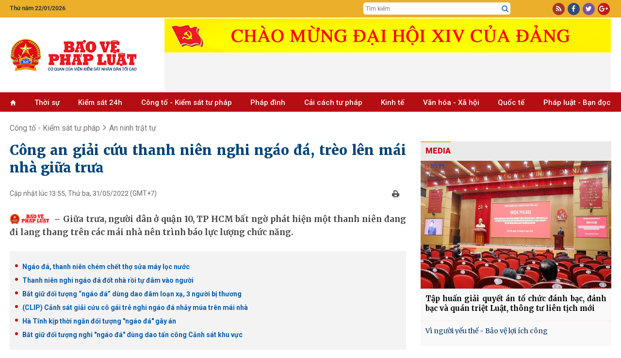

--- FILE ---
content_type: text/html; charset=utf-8
request_url: https://baovephapluat.vn/cong-to-kiem-sat-tu-phap/an-ninh-trat-tu/cong-an-giai-cuu-thanh-nien-nghi-ngao-da-treo-len-mai-nha-giua-trua-123420.html
body_size: 27849
content:
<!DOCTYPE html>
<html  lang="en-US">
<head id="Head"><meta name="google-site-verification" content="QNwCVulKVCqaTWUFXWl7aNt95B_E1AX6IoDHxksN-SM" />
<style>.post-content h4, .post-content h5{font-size: inherit!important;}
.post-content h3{font-size: 1.125em!important;font-weight:bold; margin-block: 15px;}
.post-content h2{font-size: 1.2em!important;font-weight:bold; margin-block: 15px;}</style><title>
	Công an giải cứu thanh niên nghi ngáo đá, trèo lên mái nhà giữa trưa
</title><meta id="MetaDescription" name="description" content="Giữa trưa, người dân ở quận 10, TP HCM bất ngờ phát hiện một thanh niên đang đi lang thang trên các mái nhà nên trình báo lực lượng chức năng." /><meta id="MetaKeywords" name="keywords" content="giải cứu,người đàn ông,ngáo đá,leo lên mái nhà," /><meta id="MetaRobots" name="robots" content="INDEX, FOLLOW" /><meta name="viewport" content="width=device-width, initial-scale=1.0, minimum-scale=1.0" /><link href="/Resources/Shared/stylesheets/dnndefault/7.0.0/default.css?cdv=77" type="text/css" rel="stylesheet"/><script src="/Resources/libraries/jQuery/03_05_01/jquery.js?cdv=77" type="text/javascript"></script><script src="/Resources/libraries/jQuery-UI/01_12_01/jquery-ui.js?cdv=77" type="text/javascript"></script>

	<!-- Google tag (gtag.js) -->
	<script async src="https://www.googletagmanager.com/gtag/js?id=G-TGPVV1SBNV"></script>
	<script>
	  window.dataLayer = window.dataLayer || [];
	  function gtag(){dataLayer.push(arguments);}
	  gtag('js', new Date());

	  gtag('config', 'G-TGPVV1SBNV');
	</script>
	

    
     <link rel="preconnect" href="https://fonts.googleapis.com" /><link rel="preconnect" href="https://fonts.gstatic.com" crossorigin="" /><link href="https://fonts.googleapis.com/css2?family=Anton&amp;family=Merriweather:wght@300;400;700;900&amp;family=Noto+Serif:wght@400;700&amp;family=Open+Sans:wght@300;400;600;700;800&amp;family=Oswald:wght@300;400;500&amp;family=Roboto+Condensed:wght@300;400;700&amp;family=Roboto:wght@100;300;400;500;700;900&amp;display=swap" rel="stylesheet" /><link rel='SHORTCUT ICON' href='/Portals/0/icon.ico?ver=mGMi9IZdEBZWsbsDbUawLQ%3d%3d' type='image/x-icon' /><meta content="123420" property="dable:item_id" /><meta content="5/31/2022 1:55:18 PM" property="article:published_time" /><meta content="An ninh trật tự" property="article:section" /><meta content="Giữa trưa, người dân ở quận 10, TP HCM bất ngờ phát hiện một thanh niên đang đi lang thang trên các mái nhà nên trình báo lực lượng chức năng." name="description" /><meta content="Công an giải cứu thanh niên nghi ngáo đá, trèo lên mái nhà giữa trưa" itemprop="name" /><meta content="Giữa trưa, người dân ở quận 10, TP HCM bất ngờ phát hiện một thanh niên đang đi lang thang trên các mái nhà nên trình báo lực lượng chức năng." itemprop="description" /><meta content="https://baovephapluat.vn/data/images/0/2022/05/31/dungtv/ngao-da-2.jpg?w=400" itemprop="image" /><meta content="https://baovephapluat.vn" property="og:site_name" /><meta content="article" property="og:type" /><meta content="Công an giải cứu thanh niên nghi ngáo đá, trèo lên mái nhà giữa trưa" itemprop="headline" property="og:title" /><meta content="https://baovephapluat.vn/cong-to-kiem-sat-tu-phap/an-ninh-trat-tu/cong-an-giai-cuu-thanh-nien-nghi-ngao-da-treo-len-mai-nha-giua-trua-123420.html" itemprop="url" property="og:url" /><meta content="https://baovephapluat.vn/data/images/0/2022/05/31/dungtv/ngao-da-2.jpg?w=400" itemprop="thumbnailUrl" property="og:image" /><meta content="Giữa trưa, người dân ở quận 10, TP HCM bất ngờ phát hiện một thanh niên đang đi lang thang trên các mái nhà nên trình báo lực lượng chức năng." itemprop="description" property="og:description" /><meta content="https://baovephapluat.vn/data/images/0/2022/05/31/dungtv/ngao-da-2.jpg?w=400" itemprop="image" property="og:image" /><meta content="Giữa trưa, người dân ở quận 10, TP HCM bất ngờ phát hiện một thanh niên đang đi lang thang trên các mái nhà nên trình báo lực lượng chức năng." name="description" /><link href="https://baovephapluat.vn/cong-to-kiem-sat-tu-phap/an-ninh-trat-tu/cong-an-giai-cuu-thanh-nien-nghi-ngao-da-treo-len-mai-nha-giua-trua-123420.html" rel="canonical" /></head>
<body id="Body">

    <form method="post" action="/cong-to-kiem-sat-tu-phap/an-ninh-trat-tu/cong-an-giai-cuu-thanh-nien-nghi-ngao-da-treo-len-mai-nha-giua-trua-123420.html" onsubmit="javascript:return WebForm_OnSubmit();" id="Form" enctype="multipart/form-data">
<div class="aspNetHidden">
<input type="hidden" name="__EVENTTARGET" id="__EVENTTARGET" value="" />
<input type="hidden" name="__EVENTARGUMENT" id="__EVENTARGUMENT" value="" />
<input type="hidden" name="__VIEWSTATE" id="__VIEWSTATE" value="fX2RKQ7R7Bp8qLTj+9/7aqG/bGWZp2K82AtT8eWOIX9MyLXchI/7CDreHZd7CqsR9OIH0Rk4VuCfoylaDsPdqrxjhguRuBcefC4rgQ62RIIxBiBXgN6QCiXU9sYl7aRPUWy3VTo9XKOnX1tJO8V9kccnd7EcyYfX+SXx5EjZO6KAJGFEsxBqPGSu980IDlR/2Yn/CpSk5j9M2tcayekkfyayh9gcCQI4DBDrXr+0ffEBglU9Miw/dwwa4bfJS0AArfnU3XgYt9SRGXbyz3ux9CN+uxOwlm9exNekOu9/OeHjtkvYE3En8LXogeVELSHU0mKm2coXZeYpL7PSpqtvJXYF+oEbEiik87rp1HNz7zY+gjiOVDFsfxYkerk+ifiwKD6HpChOHWxX8xZpllAW8NjuTGct7QtYFWDgL/zn/XLMscXgY8s4//8SovfGREBZnhS65dXOPH1znLGd8ogBAWjta6saRMQZeVfkTSgeiXQ4JPAnztk4cR2dbFn60MctCW8b3lDZAPimGN+LcU8VaEXzIZjbDtGm3XrvlZqg29U5aMRNZX0BhqKL23IzwMZddAFNiaxCUeC+PDAD1QkVb+GODpV51gRNPbuxP2bQ5866vVJp6VCM+nQj8iM=" />
</div>

<script type="text/javascript">
//<![CDATA[
var theForm = document.forms['Form'];
if (!theForm) {
    theForm = document.Form;
}
function __doPostBack(eventTarget, eventArgument) {
    if (!theForm.onsubmit || (theForm.onsubmit() != false)) {
        theForm.__EVENTTARGET.value = eventTarget;
        theForm.__EVENTARGUMENT.value = eventArgument;
        theForm.submit();
    }
}
//]]>
</script>


<script src="/WebResource.axd?d=pynGkmcFUV0wMKCjttDouIX3txhgUoPx1U73qOMtk8BwmLOqRAB3CTWAF9I1&amp;t=637823617705833095" type="text/javascript"></script>


<script src="/ScriptResource.axd?d=nv7asgRUU0slfx2nX64igf0p6EQ7ddKofDeGcXiswc2JFPQfmxMFHOOJmrjaAtSxttNfdooKM56er8VkZf16sg4B80I6jcanIFliqRnTsUujNgLjNEvXemM1Dh81&amp;t=2265eaa7" type="text/javascript"></script>
<script src="/ScriptResource.axd?d=NJmAwtEo3Iqfhlk6kwsjHfs37ZTnTba_xtPXaU1nJBlEhaFFijAf9FQyo_ekK_7bwywaFLc-909-yM7AqtOloyeVYbSz0eZln3VEDCyWOzJgN1Pg6sDn0DaIRPMDpsxt5YlKTw2&amp;t=ffffffffaa493ab8" type="text/javascript"></script>
<script src="/ScriptResource.axd?d=dwY9oWetJoK2KHpDMfAz4jDj-F_S8AOxs29XX3HhlTt_0dzuTL-fTNy4pPvODNAp6GeP13-iil-QoZgROhFNvCoKhZiOLmqioNNoaymZUPnGdwlQQhAQ57e7I8nplbXRXkY9Q7DZ_myra3Kc0&amp;t=ffffffffaa493ab8" type="text/javascript"></script>
<script type="text/javascript">
//<![CDATA[
function WebForm_OnSubmit() {
if (typeof(ValidatorOnSubmit) == "function" && ValidatorOnSubmit() == false) return false;
return true;
}
//]]>
</script>

<div class="aspNetHidden">

	<input type="hidden" name="__VIEWSTATEGENERATOR" id="__VIEWSTATEGENERATOR" value="CA0B0334" />
	<input type="hidden" name="__VIEWSTATEENCRYPTED" id="__VIEWSTATEENCRYPTED" value="" />
	<input type="hidden" name="__EVENTVALIDATION" id="__EVENTVALIDATION" value="/+/ictHMv4MADE20FDMFRxF3uL/3Q5RpYLJhmU62lhA2LECPBJEUljRZ/[base64]/PYbdOhbJ4c=" />
</div><script src="/js/dnn.modalpopup.js?cdv=77" type="text/javascript"></script><script src="/js/dnncore.js?cdv=77" type="text/javascript"></script>
<script type="text/javascript">
//<![CDATA[
Sys.WebForms.PageRequestManager._initialize('ScriptManager', 'Form', ['tdnn$NewsView_Main$ctl00$vbComment$p','dnn_NewsView_Main_ctl00_vbComment_p'], ['dnn$NewsView_Main$ctl00$vbComment$cmdSend','dnn_NewsView_Main_ctl00_vbComment_cmdSend'], [], 90, '');
//]]>
</script>

        
        
        



<link href="/Portals/_default/Skins/TN/resource/css/bootstrap.css?v=5.5.30" rel="stylesheet" />
<link href="/Portals/_default/Skins/TN/resource/font-awesome/css/font-awesome.min.css?v=5.5.30" rel="stylesheet" />
<link href="/Portals/_default/Skins/TN/TN.css?v=5.5.30" rel="stylesheet" />
<link href="/Portals/_default/Skins/TN/PhapLuat.css?v=5.5.30" rel="stylesheet" />
<link href="/Portals/_default/Skins/TN/news.css?v=5.5.30" rel="stylesheet" />
<link href="/Portals/_default/Skins/TN/style.css?v=5.5.30" rel="stylesheet" />
<link href="/Portals/_default/Skins/TN/resource/owlcarousel/assets/owl.carousel.min.css?v=5.5.30" rel="stylesheet" />
<link href="/Portals/_default/Skins/TN/resource/owlcarousel/assets/owl.theme.default.min.css?v=5.5.30" rel="stylesheet" />



<div class="body">
    
<section id="Header">
    <div class="col-md-12 hidden-xs" style="background: #ebaf2a;">
        <div class="row row-mb">
            <div class="container">
                <div class="row row5">
                    <div class="col-md-2 col5">
                         <span class='top-datetime'>Thứ năm 22/01/2026</span>
                    </div>

                    <div class="col-md-5 none">
                        <div class="gop-y">
                            Mong bạn đọc góp ý phiên bản mới <a target="_blank" href="https://baovephapluat.vn/lien-he">tại đây</a>
                        </div>
                    </div>
                    <div class="col-md-5 col-xs-6 top-tsqc none">
                        <a href="#" class="ts">Tòa soạn</a>
                        <a href="#" class="qc">Quảng cáo</a>
                    </div>

                    <div class="col-md-3 col-md-offset-5 col5 top-srch hidden-xs">
                        <div class="box-div">
                            <input type="text" id="seach-box1" onkeypress="return clickButton(event,'seach-box1)" name="name" placeholder="Tìm kiếm" class="text-left search-box text-search1" />
                            <div class="btn-search lao-search"><a href="javascript:;" title="Tìm kiếm"><i class="fa fa-search search1" aria-hidden="true" style="font-size: 15px"></i></a></div>
                        </div>
                    </div>
                    <div class="col-md-2 col5 col-xs-6">
                        <div class="box-div text-right">
                            <div class="top-link">
                                <a rel="nofollow" href="javascript:;" class="i-span rss"><i class="fa fa-rss" aria-hidden="true"></i></a>
                                <a rel="nofollow" href="https://www.facebook.com/baovephapluat.vn/" class="i-span fb"><i class="fa fa-facebook" aria-hidden="true"></i></a>
                                <a rel="nofollow" href="javascript:;" class="i-span tw"><i class="fa fa-twitter" aria-hidden="true"></i></a>
                                <a rel="nofollow" href="javascript:;" class="i-span gg"><i class="fa fa-google-plus" aria-hidden="true"></i></a>
                            </div>
                        </div>
                    </div>
                </div>
            </div>
        </div>
    </div>
    <div class="clear"></div>
    <!--LOGO-->
    <div class="nopad-xs">
        <div class=" box-div box-logo">
            <div class="container">
                <div class="row nav-flex">
                    <div class="col-lg-3 col-md-4 col-xs-12 hidden-xs">
                        <a title="Bảo vệ pháp luật" href="https://baovephapluat.vn" class='logo-avatar'><img class='imglogo' src="https://baovephapluat.vn/data/images/0/2022/02/10/host/untitled-1.png" alt="Bảo vệ pháp luật"/></a>
                    </div>
                    <div class="col-lg-9 col-md-8 col-xs-12">
                        <div class="banner-top">
                            
                            <iframe loading="lazy" src="/banner.aspx?pos=9" id="bannerTopIframe" style="aspect-ratio: 92/7;width: 920px; max-width: 100%;"></iframe>

                        </div>
                    </div>
                    <div class="clear"></div>
                </div>
            </div>
        </div>
    </div>
    <div class="container hidden-sm hidden-md hidden-lg banner-tet2019">
        <div class="row row5">
            <a href="/" title="Trang chủ" style="display: block; text-align: center; padding: 10px 0;">
                
                <img src="https://baovephapluat.vn/data/images/0/2022/02/10/host/untitled-1.png?w=736" alt="Banner mobile" style="max-width: 100%;" />
            </a>
        </div>
    </div>
    <div class="clear"></div>
    <!--Menu-->
    <div class="col-md-12 topmenu hidden-sm">
        <div class="row row-mb">
            <div class="vmenu hidden-xs hidden-sm" style="position: relative; top: 0px; padding-right: 0px;">
                <div class="container">
                    <div class="hidden-sm hidden-xs">
                        
<div class="main-menu">
    <ul>
        <li><a href='https://baovephapluat.vn'><i class='glyphicon glyphicon-home'style='font-size:11px;'></i></a></li>
        <li><a href='/thoi-su'>Thời sự</a></li><li><a href='/kiem-sat-24h'>Kiểm sát 24h</a><ul><li><a href='/kiem-sat-24h/van-de-su-kien'>Vấn đề - Sự kiện</a></li><li><a href='/kiem-sat-24h/ban-tin-kiem-sat'>Bản tin kiểm sát</a></li><li><a href='/kiem-sat-24h/nhan-su-moi'>Nhân sự mới</a></li><li><a href='/kiem-sat-24h/chinh-sach-moi'>Chính sách mới</a></li></ul></li><li><a href='/cong-to-kiem-sat-tu-phap'>Công tố - Kiểm sát tư pháp</a><ul><li><a href='/cong-to-kiem-sat-tu-phap/theo-dong'>Theo dòng</a></li><li><a href='/cong-to-kiem-sat-tu-phap/khoi-to'>Khởi tố</a></li><li><a href='/cong-to-kiem-sat-tu-phap/truy-to'>Truy tố</a></li><li><a href='/cong-to-kiem-sat-tu-phap/an-ninh-trat-tu'>An ninh trật tự</a></li></ul></li><li><a href='/phap-dinh'>Pháp đình</a><ul><li><a href='/phap-dinh/toa-tuyen-an'>Tòa tuyên án</a></li><li><a href='/phap-dinh/ky-an'>Kỳ án</a></li><li><a href='/phap-dinh/cau-chuyen-phap-luat'>​Câu chuyện pháp luật</a></li></ul></li><li><a href='/cai-cach-tu-phap'>Cải cách tư pháp</a><ul><li><a href='/cai-cach-tu-phap/dien-dan'>Diễn đàn</a></li><li><a href='/cai-cach-tu-phap/thuc-tien-kinh-nghiem'>Thực tiễn - Kinh nghiệm</a></li><li><a href='/cai-cach-tu-phap/nhan-to-dien-hinh'>Nhân tố điển hình</a></li></ul></li><li><a href='/kinh-te'>Kinh tế</a><ul><li><a href='/kinh-te/kinh-doanh-phap-luat'>Kinh doanh - pháp luật</a></li><li><a href='/kinh-te/do-thi-xay-dung'>Đô thị - Xây dựng</a></li><li><a href='/kinh-te/giao-thong-bot'>Giao thông - BOT</a></li><li><a href='/kinh-te/tai-chinh-ngan-hang'>Tài chính - ngân hàng</a></li><li><a href='/kinh-te/dung-hang-viet'>Dùng hàng Việt</a></li></ul></li><li><a href='/van-hoa-xa-hoi'>Văn hóa  - Xã hội</a><ul><li><a href='/van-hoa-xa-hoi/giao-duc'>Giáo dục</a></li><li><a href='/van-hoa-xa-hoi/y-te'>Y tế</a></li><li><a href='/van-hoa-xa-hoi/lao-dong-viec-lam'>Lao động - Tiền lương</a></li><li><a href='/van-hoa-xa-hoi/vong-tay-nhan-ai'>Vòng tay nhân ái</a></li><li><a href='/van-hoa-xa-hoi/goc-van-hoa'>Văn hóa</a></li><li><a href='/van-hoa-xa-hoi/doi-song-xa-hoi'>Đời sống xã hội</a></li></ul></li><li><a href='/quoc-te'>Quốc tế</a><ul><li><a href='/quoc-te/tin-tuc'>Tin tức</a></li><li><a href='/quoc-te/phap-luat-5-chau'>Pháp luật 5 châu</a></li><li><a href='/quoc-te/chuyen-la-bon-phuong'>Chuyện lạ bốn phương</a></li></ul></li><li><a href='/phap-luat-ban-doc'>Pháp luật - Bạn đọc</a><ul><li><a href='/phap-luat-ban-doc/tin-duong-day-nong'>Tin đường dây nóng</a></li><li><a href='/phap-luat-ban-doc/dieu-tra-theo-don-thu'>Điều tra theo đơn thư</a></li><li><a href='/phap-luat-ban-doc/hoi-am'>Hồi âm</a></li><li><a href='/phap-luat-ban-doc/bao-chi-cong-dan'>Báo chí công dân</a></li></ul></li>
    </ul>
</div>

                    </div>
                </div>
            </div>
            
<div id="pushplaceholder" style="display: none;">
    <nav class="pushy pushy-left">
        <ul>
            <li><a href="https://baovephapluat.vn">Trang chủ
            </a>
            </li>
            <li><a href='/thoi-su'>Thời sự</a></li><li><a href='/kiem-sat-24h'>Kiểm sát 24h</a><ul><li><a href='/kiem-sat-24h/van-de-su-kien'>Vấn đề - Sự kiện</a><li><li><a href='/kiem-sat-24h/ban-tin-kiem-sat'>Bản tin kiểm sát</a><li><li><a href='/kiem-sat-24h/nhan-su-moi'>Nhân sự mới</a><li><li><a href='/kiem-sat-24h/chinh-sach-moi'>Chính sách mới</a><li></ul></li><li><a href='/cong-to-kiem-sat-tu-phap'>Công tố - Kiểm sát tư pháp</a><ul><li><a href='/cong-to-kiem-sat-tu-phap/theo-dong'>Theo dòng</a><li><li><a href='/cong-to-kiem-sat-tu-phap/khoi-to'>Khởi tố</a><li><li><a href='/cong-to-kiem-sat-tu-phap/truy-to'>Truy tố</a><li><li><a href='/cong-to-kiem-sat-tu-phap/an-ninh-trat-tu'>An ninh trật tự</a><li></ul></li><li><a href='/phap-dinh'>Pháp đình</a><ul><li><a href='/phap-dinh/toa-tuyen-an'>Tòa tuyên án</a><li><li><a href='/phap-dinh/ky-an'>Kỳ án</a><li><li><a href='/phap-dinh/cau-chuyen-phap-luat'>​Câu chuyện pháp luật</a><li></ul></li><li><a href='/cai-cach-tu-phap'>Cải cách tư pháp</a><ul><li><a href='/cai-cach-tu-phap/dien-dan'>Diễn đàn</a><li><li><a href='/cai-cach-tu-phap/thuc-tien-kinh-nghiem'>Thực tiễn - Kinh nghiệm</a><li><li><a href='/cai-cach-tu-phap/nhan-to-dien-hinh'>Nhân tố điển hình</a><li></ul></li><li><a href='/cai-cach-tu-phap/phong-chong-tham-nhung'>Phòng, chống tham nhũng</a></li><li><a href='/kinh-te'>Kinh tế</a><ul><li><a href='/kinh-te/kinh-doanh-phap-luat'>Kinh doanh - pháp luật</a><li><li><a href='/kinh-te/do-thi-xay-dung'>Đô thị - Xây dựng</a><li><li><a href='/kinh-te/giao-thong-bot'>Giao thông - BOT</a><li><li><a href='/kinh-te/tai-chinh-ngan-hang'>Tài chính - ngân hàng</a><li><li><a href='/kinh-te/dung-hang-viet'>Dùng hàng Việt</a><li></ul></li><li><a href='/van-hoa-xa-hoi'>Văn hóa  - Xã hội</a><ul><li><a href='/van-hoa-xa-hoi/giao-duc'>Giáo dục</a><li><li><a href='/van-hoa-xa-hoi/y-te'>Y tế</a><li><li><a href='/van-hoa-xa-hoi/lao-dong-viec-lam'>Lao động - Tiền lương</a><li><li><a href='/van-hoa-xa-hoi/vong-tay-nhan-ai'>Vòng tay nhân ái</a><li><li><a href='/van-hoa-xa-hoi/goc-van-hoa'>Văn hóa</a><li><li><a href='/van-hoa-xa-hoi/doi-song-xa-hoi'>Đời sống xã hội</a><li></ul></li><li><a href='/quoc-te'>Quốc tế</a><ul><li><a href='/quoc-te/tin-tuc'>Tin tức</a><li><li><a href='/quoc-te/phap-luat-5-chau'>Pháp luật 5 châu</a><li><li><a href='/quoc-te/chuyen-la-bon-phuong'>Chuyện lạ bốn phương</a><li></ul></li><li><a href='/phap-luat-ban-doc'>Pháp luật - Bạn đọc</a><ul><li><a href='/phap-luat-ban-doc/tin-duong-day-nong'>Tin đường dây nóng</a><li><li><a href='/phap-luat-ban-doc/dieu-tra-theo-don-thu'>Điều tra theo đơn thư</a><li><li><a href='/phap-luat-ban-doc/hoi-am'>Hồi âm</a><li><li><a href='/phap-luat-ban-doc/bao-chi-cong-dan'>Báo chí công dân</a><li></ul></li>
        </ul>
    </nav>
    <div class="site-overlay"></div>

</div>
<script> $(function () {
     function e() { o.toggleClass(f), s.toggleClass(i), a.toggleClass(c), r.toggleClass(m) };
     function t() { o.addClass(f), s.animate({ left: "0px" }, p), a.animate({ left: d }, p), r.animate({ left: d }, p) };
     function n() { o.removeClass(f), s.animate({ left: "-" + d }, p), a.animate({ left: "0px" }, p), r.animate({ left: "0px" }, p) } var s = $(".pushy"), o = $("body"), a = $("#pushycontainer"), r = $(".push"), l = $(".site-overlay"), i = "pushy-left pushy-open", f = "pushy-active", c = "container-push", m = "push-push", u = $(".menu-btn, .pushy a"), p = 200, d = s.width() + "px";
     if (cssTransforms3d = function () {
     var e = document.createElement("p"), t = !1, n = { webkitTransform: "-webkit-transform", OTransform: "-o-transform", msTransform: "-ms-transform", MozTransform: "-moz-transform", transform: "transform" }; document.body.insertBefore(e, null); for (var s in n) void 0 !== e.style[s] && (e.style[s] = "translate3d(1px,1px,1px)",
         t = window.getComputedStyle(e).getPropertyValue(n[s])); return document.body.removeChild(e), void 0 !== t && t.length > 0 && "none" !== t
     }(), $("#pushplaceholder").css({ display: "inline-block", "float": "right" }), cssTransforms3d) u.click(function () { e() }), l.click(function () { e() });
     else { s.css({ left: "-" + d }), a.css({ "overflow-x": "hidden" }); var h = !0; u.click(function () { h ? (t(), h = !1) : (n(), h = !0) }), l.click(function () { h ? (t(), h = !1) : (n(), h = !0) }) }
 });</script>

        </div>
    </div>
</section>
<div id="fb-root"></div>
<script>
    $(function () {
        var path = location.pathname; var currHref = location.href.replace('https://', '').replace('http://', '');
        var origin = location.origin.replace('https://', '').replace('http://', '');
        $('.main-menu li').removeClass("active");
        $('.main-menu li').each(function (index) {
            var link = $(this).find('a').attr('href').replace('https://', '').replace('http://', '').replace();
            if ((currHref.indexOf(link) != -1 && link != origin && path != "/") || (link == origin && path == "/")) {
                $(this).addClass('active'); return;
            }
        });
    });


    window.onload = function () {
        setTimeout(() => {
            let iframe = document.getElementById("bannerTopIframe");
            iframe.src = "/banner.aspx?pos=9"; // Set your iframe source here
            iframe.style.display = "block"; // Show the iframe after loading
        }, 100); // Adjust delay as needed (100ms is usually fine)
    };


</script>

<style>
    .nav-flex{display: flex;align-items:center;}
   .banner-top {
        display: flex;
        flex-direction: row;
        overflow: hidden;
        justify-content: center;
        width: 100%;
        align-items: center;
    }
   @media(max-width: 767px){
       .nav-flex{flex-direction:column;}
   }
</style>

    <div class="container">
    
<div id="breadcrumb">
    
    <div class="clear"></div>
    <script type="application/ld+json">{"@context": "http://schema.org", "@type": "BreadcrumbList","itemListElement": [{"@type": "ListItem", "position": 1, "item": { "@id": "https://baovephapluat.vn", "name": "Trang chủ" }},{"@type": "ListItem", "position": 2,"item": {"@id": "https://baovephapluat.vn/cong-to-kiem-sat-tu-phap/an-ninh-trat-tu", "name": "An ninh trật tự" }}]}</script><div class="v3home-block-category"><div class="toptwo"><div class='v3home-block-title detail'><span class="head"><a href="/cong-to-kiem-sat-tu-phap" title="Công tố - Kiểm sát tư pháp">Công tố - Kiểm sát tư pháp</a>&nbsp;&nbsp;<i class="fa fa-angle-right"></i>&nbsp;&nbsp;<a href="/cong-to-kiem-sat-tu-phap/an-ninh-trat-tu" title="An ninh trật tự">An ninh trật tự</a></span></div></div><div class='clear'></div></div>


    <div class="listnews-cate-name">
    
</div>

</div>



        <div class="row">
            <div class="col-sm-8 ">
                <div id="dnn_NewsView_Main_ctl00_viewhinone" class="detail-post hnoneview">
    
    <h1 class="post-title">
        Công an giải cứu thanh niên nghi ngáo đá, trèo lên mái nhà giữa trưa
    </h1>
    <div class="post-subinfo">
        <div class="col-md-6 col-sm-12 pdl0 lbPublishedDate">
            Cập nhật lúc 13:55, Thứ ba, 31/05/2022<span class='hidden-xs'>&nbsp;(GMT+7)</span>
        </div>
        <div class="col-md-6 col-sm-12 pdr0">
            <div style="text-align: right;">
                <a onclick="preview()" rel="nofollow" href="javascript:;" class="printview" title="Print">
                    <img src="/image/images/print.png?w" alt="print" /></a>&nbsp;&nbsp;
                <div style="float: right; margin-left: 3px;" class='fb-like' data-href='https://baovephapluat.vn/cong-to-kiem-sat-tu-phap/an-ninh-trat-tu/cong-an-giai-cuu-thanh-nien-nghi-ngao-da-treo-len-mai-nha-giua-trua-123420.html' data-layout='button_count' data-action='like' data-show-faces='false' data-share='false'></div>
                <div style="float: right;" class="fb-share-button" data-href="https://baovephapluat.vn/cong-to-kiem-sat-tu-phap/an-ninh-trat-tu/cong-an-giai-cuu-thanh-nien-nghi-ngao-da-treo-len-mai-nha-giua-trua-123420.html" data-layout="button_count" data-size="small" data-mobile-iframe="true">
                    <a class="fb-xfbml-parse-ignore" target="_blank" href="https://www.facebook.com/sharer/sharer.php?u=https://baovephapluat.vn/cong-to-kiem-sat-tu-phap/an-ninh-trat-tu/cong-an-giai-cuu-thanh-nien-nghi-ngao-da-treo-len-mai-nha-giua-trua-123420.html&amp;src=sdkpreparse">Chia sẻ</a>
                </div>
                <div style="float: right; margin-right: 5px; height: 20px">
                    <div class='g-plusone' data-size='medium'></div>
                </div>
            </div>
        </div>
        <div class="clear"></div>
    </div>
    <div class="clear"></div>
    <div class="post-summary"><h2>Giữa trưa, người dân ở quận 10, TP HCM bất ngờ phát hiện một thanh niên đang đi lang thang trên các mái nhà nên trình báo lực lượng chức năng.</h2></div>
    <div class='post-relate'><a title='Ngáo đá, thanh niên chém chết thợ sửa máy lọc nước' href ='https://baovephapluat.vn/phap-dinh/toa-tuyen-an/ngao-da-thanh-nien-chem-chet-tho-sua-may-loc-nuoc-120364.html'><h3 class='tin-lien-quan' title='Ngáo đá, thanh niên chém chết thợ sửa máy lọc nước'><span>Ngáo đá, thanh niên chém chết thợ sửa máy lọc nước</span></h3></a><a title='Thanh niên nghi ngáo đá đốt nhà rồi tự đâm vào người' href ='https://baovephapluat.vn/cong-to-kiem-sat-tu-phap/an-ninh-trat-tu/thanh-nien-nghi-ngao-da-dot-nha-roi-tu-dam-vao-nguoi-118248.html'><h3 class='tin-lien-quan' title='Thanh niên nghi ngáo đá đốt nhà rồi tự đâm vào người'><span>Thanh niên nghi ngáo đá đốt nhà rồi tự đâm vào người</span></h3></a><a title='Bắt giữ đối tượng “ngáo đá” dùng dao đâm loạn xạ, 3 người bị thương' href ='https://baovephapluat.vn/cong-to-kiem-sat-tu-phap/an-ninh-trat-tu/bat-giu-doi-tuong-ngao-da-dung-dao-dam-loan-xa-3-nguoi-bi-thuong-118175.html'><h3 class='tin-lien-quan' title='Bắt giữ đối tượng “ngáo đá” dùng dao đâm loạn xạ, 3 người bị thương'><span>Bắt giữ đối tượng “ngáo đá” dùng dao đâm loạn xạ, 3 người bị thương</span></h3></a><a title='CLIP Cảnh sát giải cứu cô gái trẻ nghi ngáo đá nhảy múa trên mái nhà' href ='https://baovephapluat.vn/phap-luat-ban-doc/tin-duong-day-nong/clip-canh-sat-giai-cuu-co-gai-tre-nghi-ngao-da-nhay-mua-tren-mai-nha-116154.html'><h3 class='tin-lien-quan' title='(CLIP) Cảnh sát giải cứu cô gái trẻ nghi ngáo đá nhảy múa trên mái nhà'><span>(CLIP) Cảnh sát giải cứu cô gái trẻ nghi ngáo đá nhảy múa trên mái nhà</span></h3></a><a title='Hà Tĩnh kịp thời ngăn đối tượng ngáo đá gây án' href ='https://baovephapluat.vn/cong-to-kiem-sat-tu-phap/an-ninh-trat-tu/ha-tinh-kip-thoi-ngan-doi-tuong-ngao-da-gay-an-115732.html'><h3 class='tin-lien-quan' title='Hà Tĩnh kịp thời ngăn đối tượng "ngáo đá" gây án'><span>Hà Tĩnh kịp thời ngăn đối tượng "ngáo đá" gây án</span></h3></a><a title='Bắt giữ đối tượng nghi ngáo đá dùng dao tấn công Cảnh sát khu vực' href ='https://baovephapluat.vn/phap-luat-ban-doc/tin-duong-day-nong/bat-giu-doi-tuong-nghi-ngao-da-dung-dao-tan-cong-canh-sat-khu-vuc-113314.html'><h3 class='tin-lien-quan' title='Bắt giữ đối tượng nghi "ngáo đá" dùng dao tấn công Cảnh sát khu vực'><span>Bắt giữ đối tượng nghi "ngáo đá" dùng dao tấn công Cảnh sát khu vực</span></h3></a></div>
    <div class="post-content">
        <div itemprop="articleBody"><div Class='noidung'><table border="0" id="fd481e33-47ea-48e1-adcd-223b233d8d50" class="imgEditor">
 <tbody>
 <tr style="text-align:center;">
 <td class="dbox"><a title="Trái" onclick="leftmybox('fd481e33-47ea-48e1-adcd-223b233d8d50')"><img src="/image/images/left.png" alt="left" /></a><a title="Giữa" onclick="centermybox('fd481e33-47ea-48e1-adcd-223b233d8d50')"><img src="/image/images/center.png" alt="center" /></a><a title="Phải" onclick="rightmybox('fd481e33-47ea-48e1-adcd-223b233d8d50')"><img src="/image/images/right.png" alt="right" /></a><a title="Xóa" onclick="delmybox('fd481e33-47ea-48e1-adcd-223b233d8d50')"><img src="/images/red-error_16px.gif" alt="del" /></a></td>
 </tr>
 <tr>
 <td><img alt="" class="imgtelerik" src="https://baovephapluat.vn/data/images/0/2022/05/31/dungtv/ngao-da-2.jpg?dpi=150&quality=100&w=820" /></td>
 </tr>
 <tr class="alt_imgEditor">
 <td style="text-align: center;"> Lực lượng chức năng tiếp cận, giải cứu thanh niên trên mái nhà. (Ảnh:A.X)</td>
 </tr>
 </tbody>
</table>
<p>Đến chiều ngày 31/5/2022, Công an phường 6, quận 10, TP HCM đang lấy lời khai, xác minh danh tính một thanh niên có biểu hiện không tỉnh táo, nghi ngáo đá trèo lên mái nhà dân.</p>
<p>Theo đó, khoảng 12h trưa cùng ngày, người dân sống trong hẻm 457A đường Nhật Tảo, phường 6, quận 10 bất ngờ khi một thanh niên đang đi bộ lang thang từ mái nhà này qua mái nhà khác.</p>
<p>Người dân gọi nhiều lần nhưng anh này không xuống, tinh thần có dấu hiệu không tỉnh táo, la hét nên trình báo Công an.</p>
<table border="0" id="fd481e33-47ea-48e1-adcd-223b233d8d500" class="imgEditor">
 <tbody>
 <tr style="text-align:center;">
 <td class="dbox"><a title="Trái" onclick="leftmybox('fd481e33-47ea-48e1-adcd-223b233d8d500')"><img src="/image/images/left.png" alt="left" /></a><a title="Giữa" onclick="centermybox('fd481e33-47ea-48e1-adcd-223b233d8d500')"><img src="/image/images/center.png" alt="center" /></a><a title="Phải" onclick="rightmybox('fd481e33-47ea-48e1-adcd-223b233d8d500')"><img src="/image/images/right.png" alt="right" /></a><a title="Xóa" onclick="delmybox('fd481e33-47ea-48e1-adcd-223b233d8d500')"><img src="/images/red-error_16px.gif" alt="del" /></a></td>
 </tr>
 <tr>
 <td><img alt="" class="imgtelerik" src="https://baovephapluat.vn/data/images/0/2022/05/31/dungtv/ngao.jpg?dpi=150&quality=100&w=820" /></td>
 </tr>
 <tr class="alt_imgEditor">
 <td> Thanh niên sau đó được lực lượng chức năng giải cứu, đưa về trụ sở lấy lời khai. (Ảnh:A.X)</td>
 </tr>
 </tbody>
</table>
<p>Nhận thông tin, Công an phường 6, Công an quận 10 cùng lực lượng cứu hộ cứu nạn thuộc Cảnh sát PCCC có mặt nghiên cứu hiện trường, thuyết phục nam thanh niên. Sự việc thu hút đông người theo dõi.</p>
<p>Tuy nhiên sau gần 30 phút, người này vẫn không chịu hợp tác, lực lượng cứu hộ cứu nạn đã tìm cách tiếp cận người này rồi khống chế, đưa xuống đất.</p>
<p>Nam thanh niên sau đó được đưa về Phường để lấy lời khai làm rõ.</p></div><div class="tacgia">Mai Phong</div></div><div class="clr"></div><span itemprop="publisher" itemscope="itemscope" itemtype="http://schema.org/Organization"><meta itemprop="name" content="Báo Bảo vệ pháp luật"><meta itemprop="url" content="https://baovephapluat.vn"><meta itemscope itemprop="mainEntityOfPage" itemType="https://schema.org/WebPage" ItemID.Value="https://google.com/article"/></span>
        <script type="application/ld+json">{"@context": "http://schema.org", "@type": "NewsArticle","mainEntityOfPage":{ "@type":"WebPage","@id":"https://baovephapluat.vn/cong-to-kiem-sat-tu-phap/an-ninh-trat-tu/cong-an-giai-cuu-thanh-nien-nghi-ngao-da-treo-len-mai-nha-giua-trua-123420.html"},"headline": "Công an giải cứu thanh niên nghi ngáo đá, trèo lên mái nhà giữa trưa","description": "Giữa trưa, người dân ở quận 10, TP HCM bất ngờ phát hiện một thanh niên đang đi lang thang trên các mái nhà nên trình báo lực lượng chức năng","image": {"@type": "ImageObject","url": "https://baovephapluat.vn/data/images/0/2022/05/31/dungtv/ngao-da-2.jpg","width" : 800,"height" : 800},"datePublished": "5/31/2022 1:55:18 PM","dateModified": "5/31/2022 1:55:18 PM","author": {"@type": "Person", "name": "dungtv" },"publisher": { "@type": "Organization", "name": "https://baovephapluat.vn","logo": { "@type": "ImageObject","url": "https://baovephapluat.vn/data/images/0/2016/1/6/host/logo.png","width": 600, "height": 60}}}</script>
        <div class="clear"></div>
    </div>
    <div class="clear height-10"></div>
    <div class="col-md-12 pdl0">
        <div style="padding-bottom: 10px">
            <a onclick="preview()" rel="nofollow" href="javascript:;" class="printview" style="float: left; margin-right: 5px;" title="Print">
                <img src="/image/images/print.png?w" alt="print" /></a>
            <div style="float: left; margin-right: 5px;" class='fb-like' data-href='https://baovephapluat.vn/cong-to-kiem-sat-tu-phap/an-ninh-trat-tu/cong-an-giai-cuu-thanh-nien-nghi-ngao-da-treo-len-mai-nha-giua-trua-123420.html' data-layout='button_count' data-action='like' data-show-faces='false' data-share='false'></div>
            <div style="float: left;" class="fb-share-button" data-href="https://baovephapluat.vn/cong-to-kiem-sat-tu-phap/an-ninh-trat-tu/cong-an-giai-cuu-thanh-nien-nghi-ngao-da-treo-len-mai-nha-giua-trua-123420.html" data-layout="button_count" data-size="small" data-mobile-iframe="true">
                <a class="fb-xfbml-parse-ignore" target="_blank" href="https://www.facebook.com/sharer/sharer.php?u=https://baovephapluat.vn/cong-to-kiem-sat-tu-phap/an-ninh-trat-tu/cong-an-giai-cuu-thanh-nien-nghi-ngao-da-treo-len-mai-nha-giua-trua-123420.html&amp;src=sdkpreparse">Chia sẻ</a>
            </div>
            <div class="clear"></div>
        </div>
    </div>
    <div class="clear"></div>
    <div class="post-tag">
        <span class="title-tag">Tag(s): </span><a itemprop="keywords" href="/tim-kiem/q/giải-cứu">giải cứu</a><a itemprop="keywords" href="/tim-kiem/q/người-đàn-ông">người đàn ông</a><a itemprop="keywords" href="/tim-kiem/q/ngáo-đá">ngáo đá</a><a itemprop="keywords" href="/tim-kiem/q/leo-lên-mái-nhà">leo lên mái nhà</a>
        <div class="clear"></div>
    </div>
    <div class="clear height-10"></div>
</div>
<div class="clear"></div>


<div class="clear" style="padding-bottom: 10px"></div>
<div class="hidden-xs">
    <div id="dnn_NewsView_Main_ctl00_vbComment_p">
	
        <div class="post-news-comment">
            <div class="detail-post">
                <div class="post-comment">
                    <div class="comments-title">
                        <i class="fa fa-comments-o f-1d5">&nbsp;&nbsp;</i>
                        <samp class="comments-name">Ý KIẾN BÌNH LUẬN</samp>
                    </div>
                    
                    <div class="row pdb10">
                        <div class="col-sm-3 pdt5 b">Họ và tên (<span style="color: red;">*</span>)</div>
                        <div class="col-sm-9">
                            <span id="dnn_NewsView_Main_ctl00_vbComment_validCaptcha" class="validationMes" style="display:none;">Trường thông tin bắt buộc</span>
                            <input name="dnn$NewsView_Main$ctl00$vbComment$FullName" type="text" id="dnn_NewsView_Main_ctl00_vbComment_FullName" class="form-control" />
                        </div>
                    </div>
                    <div class="row pdb10">
                        <div class="col-sm-3 pdt5 b">Email (<span style="color: red;">*</span>)</div>
                        <div class="col-sm-9">
                            <span id="dnn_NewsView_Main_ctl00_vbComment_RequiredFieldValidator1" class="validationMes" style="display:none;">Trường thông tin bắt buộc</span>
                            <span id="dnn_NewsView_Main_ctl00_vbComment_RegularExpressionValidator1" class="validationMes" style="display:none;">Vui lòng nhập đúng định dạng email</span>
                            <input name="dnn$NewsView_Main$ctl00$vbComment$Email" type="text" id="dnn_NewsView_Main_ctl00_vbComment_Email" class="form-control" />
                        </div>
                    </div>
                    <div class="row pdb10">
                        <div class="col-sm-3 pdt5 b">Lời bình (<span style="color: red;">*</span>)</div>
                        <div class="col-sm-9">
                            <span id="dnn_NewsView_Main_ctl00_vbComment_RequiredFieldValidator2" class="validationMes" style="display:none;">Trường thông tin bắt buộc</span>
                            <textarea name="dnn$NewsView_Main$ctl00$vbComment$Contents" rows="2" cols="20" id="dnn_NewsView_Main_ctl00_vbComment_Contents" class="form-control" style="height:100px;">
</textarea>
                        </div>
                    </div>
                    <div class="row pdb10">
                        <div class="col-sm-3 pdt5 b">Mã bảo mật (<span style="color: red;">*</span>)</div>
                        <div class="col-sm-5">
                            
<div class="VbCapchar">
     <span id="dnn_NewsView_Main_ctl00_vbComment_ctlCaptcha_validCaptcha" class="validationMes" style="display:none;">Trường thông tin bắt buộc</span>
    <div style="clear: both;"></div>
    <div class="VbCapchar-img">
        <img id="dnn_NewsView_Main_ctl00_vbComment_ctlCaptcha_ImgCaptcha" src="../../admin/Captcha/GetImgText.ashx?CaptchaText=ygxNGaGG4FeVg2IznvLe99%2bCndYwBg105xf35s%2bqJ68%3d" style="height:35px;width:120px;" />
    </div>
    <div class="VbCapchar-text">
        
        <input name="dnn$NewsView_Main$ctl00$vbComment$ctlCaptcha$TxtCpatcha" type="text" maxlength="5" id="dnn_NewsView_Main_ctl00_vbComment_ctlCaptcha_TxtCpatcha" />
    </div>
    <div style="clear: both;"></div>
   
    
</div>
<style>
    .VbCapchar-img {
        float: left;
        width: 130px
    }

    .VbCapchar-text {
        float: left
    }

    .VbCapchar {
        clear: both
    }

    .VbCapchar-text input {
        margin: 0 !important;
        width: 120px !important;
        text-align: center;
        border: 1px solid #ccc;
        /* font-size: 18px; */
        /* color: #a7a7a7; */
        display: inline-block;
        height: 36px !important;
        padding: 0 !important;
        outline: none;
    }

    .VbCapchar-text span {
        font-size: 12px;
        display: inline-block
    }

    .VbCapchar-error {
        display: block;
        padding: 5px 18px;
        margin-bottom: 18px;
        border: 1px solid rgba(255,0,0,.2);
        background: rgba(255,0,0,.15);
        border-radius: 3px;
        width: 100%;
        margin-top: 10px
    }
</style>

                        </div>
                        <div class="col-sm-4 cmd-Send">
                            <input type="submit" name="dnn$NewsView_Main$ctl00$vbComment$cmdSend" value="Gửi ý kiến" onclick="javascript:WebForm_DoPostBackWithOptions(new WebForm_PostBackOptions(&quot;dnn$NewsView_Main$ctl00$vbComment$cmdSend&quot;, &quot;&quot;, true, &quot;&quot;, &quot;&quot;, false, false))" id="dnn_NewsView_Main_ctl00_vbComment_cmdSend" class="btn btn-success" />
                        </div>
                    </div>
                    <div class="row pdt10" style="padding-left: 15px;">
                        
                    </div>
                    <div class="comment-view">
                        <div class='row pdt10'><div class='members-comments'></div></div>
                    </div>
                </div>
            </div>
        </div>
        <input type="hidden" name="dnn$NewsView_Main$ctl00$vbComment$CurrentPage" id="dnn_NewsView_Main_ctl00_vbComment_CurrentPage" value="1" />
        <input type="hidden" name="dnn$NewsView_Main$ctl00$vbComment$ItemId" id="dnn_NewsView_Main_ctl00_vbComment_ItemId" value="123420" />
        <script type="text/javascript">
            function fnextcmt(p) {
                var id = $("#dnn_NewsView_Main_ctl00_vbComment_ItemId").val();
                var type = 1;
                var link = "/services/feedback/listcomment.ashx?id=" + id + "&t=" + type + "&p=" + p, msg = $.ajax({ url: link, async: false }).responseText;
                $(".comment-view").html(msg);
            };
        </script>
    
</div>

</div>
<div class="clear"></div>
<div id="dnn_NewsView_Main_ctl00_vbRelated_divtinlienquan" class="lasted-post">
    <div class="xhead">
        <span class="xhead-title">Tin tức liên quan</span>
    </div>
    <ul>
        
	            <li>
                    <a href="https://baovephapluat.vn/cong-to-kiem-sat-tu-phap/an-ninh-trat-tu/bat-giu-doi-tuong-truy-na-dang-lan-tron-tai-dia-phuong-192207.html" title="Bắt giữ đối tượng truy nã đang lẩn trốn tại địa phương">
                        Bắt giữ đối tượng truy nã đang lẩn trốn tại địa phương 
                    </a>
                </li>
	        
	            <li>
                    <a href="https://baovephapluat.vn/cong-to-kiem-sat-tu-phap/an-ninh-trat-tu/5-doi-tuong-truy-na-bi-bat-giu-trong-2-ngay-192202.html" title="5 đối tượng truy nã bị bắt giữ trong 2 ngày">
                        5 đối tượng truy nã bị bắt giữ trong 2 ngày 
                    </a>
                </li>
	        
	            <li>
                    <a href="https://baovephapluat.vn/cong-to-kiem-sat-tu-phap/an-ninh-trat-tu/phat-hien-chu-quan-bia-hoi-cat-giau-57-9kg-phao-no-192208.html" title="Phát hiện chủ quán bia hơi cất giấu 57,9kg pháo nổ">
                        Phát hiện chủ quán bia hơi cất giấu 57,9kg pháo nổ 
                    </a>
                </li>
	        
	            <li>
                    <a href="https://baovephapluat.vn/cong-to-kiem-sat-tu-phap/an-ninh-trat-tu/bat-giu-2-doi-tuong-nua-dem-dot-nhap-nha-dan-trom-nhieu-dien-thoai-192119.html" title="Bắt giữ 2 đối tượng nửa đêm đột nhập nhà dân trộm nhiều điện thoại">
                        Bắt giữ 2 đối tượng nửa đêm đột nhập nhà dân trộm nhiều điện thoại 
                    </a>
                </li>
	        
	            <li>
                    <a href="https://baovephapluat.vn/cong-to-kiem-sat-tu-phap/an-ninh-trat-tu/keu-goi-nhan-dan-to-giac-doi-tuong-gay-ra-vu-cuop-ngan-hang-dac-biet-nghiem-trong-192148.html" title="Kêu gọi nhân dân tố giác đối tượng gây ra vụ cướp ngân hàng đặc biệt nghiêm trọng">
                        Kêu gọi nhân dân tố giác đối tượng gây ra vụ cướp ngân hàng đặc biệt nghiêm trọng 
                    </a>
                </li>
	        
	            <li>
                    <a href="https://baovephapluat.vn/cong-to-kiem-sat-tu-phap/an-ninh-trat-tu/truy-bat-doi-tuong-truy-na-nguy-hiem-tai-bien-gioi-viet-nam-campuchia-192163.html" title="Truy bắt đối tượng truy nã nguy hiểm tại biên giới Việt Nam - Campuchia">
                        Truy bắt đối tượng truy nã nguy hiểm tại biên giới Việt Nam - Campuchia 
                    </a>
                </li>
	        
    </ul>
</div>
<div class="clear"></div>
<input type="hidden" name="dnn$NewsView_Main$ctl00$ItemID" id="dnn_NewsView_Main_ctl00_ItemID" value="123420" />
<script type="text/javascript">
    function preview() {
        var left = (screen.width / 2) - 400, top = (screen.height / 2) - 300;
        return window.open("/preview/pid/0/newid/" + $(dnn_NewsView_Main_ctl00_ItemID).val(), "Related news", 'toolbar=no, location=no, directories=no, status=no, menubar=no, scrollbars=yes, resizable=no, copyhistory=no, width=800, height=600, top=20, left=' + left);
    };
    $(function () {
        $(".post-content table").each(function (e) {
            if (($(this).attr("align") == "center") && ($(this).attr("style") == null)) {
                $(this).attr("style", "margin:0 auto");
            }
        });
        //$('img.imgtelerik').each(function () {
        //    var src = $(this).attr('src').replaceAll('w=630', 'w=830');
        //    $(this).removeAttr('src');
        //    $(this).attr('src', src);
        //})
    });
    function fonterror() {
        $(".post-content table").each(function (e) {
            if ($(this).attr("width") == "200") { $(this).removeAttr("width"); }
        }); var html = $(".post-content").html(); for (i = 0; i < html.length; i++) {
            html = html.replace('ô%3ḅ', 'ộ'); html = html.replace('ê%3ḅ', 'ệ'); html = html.replace('â%3ḅ', 'ậ');
            html = html.replace('Ô%3ḅ', 'Ộ'); html = html.replace('Ê%3ḅ', 'Ệ'); html = html.replace('Â%3ḅ', 'Ậ');
        } $(".post-content").html(html);
    };
    $(document).ready(function () {
        //if ($("#dnn_NewsView_Main_ctl00_ItemID").val() == "61055") { if ($("#Body").width() < 767) { window.location.href = "/"; } }
        fonterror();
    });

</script>



<script>function changeUrl(newUrl) { window.history.pushState('', document.title, newUrl); };</script>
                <div style="clear: both"></div>
            </div>
            <div class="col-sm-4 ">
                
<div class="block-news video-home">
    <div class="i-catname-gray">
        <div class="box-div">
            <div class="h3 i-catname i-type-1">
                <a href="https://baovephapluat.vn/video" title="video" class='tit-red'>MEDIA</a>
            </div>
        </div>
    </div>
    <div class="i-content thvideo">
        <div class='i-item i-first'><div class='i-img'><a title='Tập huấn giải quyết án tổ chức đánh bạc, đánh bạc và quán triệt Luật, thông tư liên tịch mới' href="https://baovephapluat.vn/video/tin-tuc/tap-huan-giai-quyet-an-to-chuc-danh-bac-danh-bac-va-quan-triet-luat-thong-tu-lien-tich-moi-25816.html"><img src="https://baovephapluat.vn/data/images/0/2026/01/21/tuanha/tap-huan-an-danh-bac.jpeg?dpi=150&quality=100&w=500&mode=crop&anchor=topcenter" onError="this.src='https://baovephapluat.vn/image/images/noimages.png?dpi=150&quality=100&w=500';" alt="Tập huấn giải quyết án tổ chức đánh bạc, đánh bạc và quán triệt Luật, thông tư liên tịch mới" /><i class='fa fa-play i-icon-playvideo' aria-hidden='True'></i></a></div></div><div class='h4'><a title='Tập huấn giải quyết án tổ chức đánh bạc, đánh bạc và quán triệt Luật, thông tư liên tịch mới' href="https://baovephapluat.vn/video/tin-tuc/tap-huan-giai-quyet-an-to-chuc-danh-bac-danh-bac-va-quan-triet-luat-thong-tu-lien-tich-moi-25816.html" >Tập huấn giải quyết án tổ chức đánh bạc, đánh bạc và quán triệt Luật, thông tư liên tịch mới</a></div><div style="clear: both;" class='mgbt10'></div><div class="item" title="Vì người yếu thế - Bảo vệ lợi ích công"><div class='h5'><a title='Vì người yếu thế - Bảo vệ lợi ích công' href="https://baovephapluat.vn/video/ho-so-cong-to-kiem-sat/vi-nguoi-yeu-the-bao-ve-loi-ich-cong-25774.html" class="videoItem">Vì người yếu thế - Bảo vệ lợi ích công</a></div></div>
        
    </div>
    <div class="clear"></div>
</div>



                <div id="dnn_adscate" class="DNNEmptyPane"></div>
                <div style="clear: both"></div>
                
<div class="tin-doc-nhieu-nhat">
    <div class="block-news">
        <div class="i-catname-gray">
            <div class="box-div">
                <div class="h3 i-catname i-type-1"><a href="javascript:;" title="Đọc nhiều">Đọc nhiều nhất </a></div>
            </div>
        </div>
        <div class="i-content docnhieunhat">
            <div class="box-div">
                <div class='i-item'><div class='h4'><a href="https://baovephapluat.vn/cong-to-kiem-sat-tu-phap/an-ninh-trat-tu/keu-goi-nhan-dan-to-giac-doi-tuong-gay-ra-vu-cuop-ngan-hang-dac-biet-nghiem-trong-192148.html" title="Kêu gọi nhân dân tố giác đối tượng gây ra vụ cướp ngân hàng đặc biệt nghiêm trọng">Kêu gọi nhân dân tố giác đối tượng gây ra vụ cướp ngân hàng đặc biệt nghiêm trọng</a></div></div><div class='i-item'><div class='h4'><a href="https://baovephapluat.vn/kinh-te/kinh-doanh-phap-luat/hai-doanh-nghiep-mua-ban-trai-phep-hoa-don-gia-tri-hon-37-ti-dong-192179.html" title="Hai doanh nghiệp mua bán trái phép hóa đơn giá trị hơn 37 tỉ đồng">Hai doanh nghiệp mua bán trái phép hóa đơn giá trị hơn 37 tỉ đồng</a></div></div><div class='i-item'><div class='h4'><a href="https://baovephapluat.vn/phap-dinh/toa-tuyen-an/nhan-vien-ngan-hang-o-phu-quoc-va-2-dong-pham-lua-dao-chiem-doat-8-ti-dong-192245.html" title="Nhân viên ngân hàng ở Phú Quốc và 2 đồng phạm lừa đảo chiếm đoạt 8 tỉ đồng">Nhân viên ngân hàng ở Phú Quốc và 2 đồng phạm lừa đảo chiếm đoạt 8 tỉ đồng</a></div></div><div class='i-item'><div class='h4'><a href="https://baovephapluat.vn/chao-mung-dai-hoi-xiv-cua-dang/nganh-kiem-sat-la-thanh-to-quan-trong-gop-phan-xay-dung-nen-tu-phap-chuyen-nghiep-hien-dai-cong-bang-nghiem-minh-liem-chinh-192224.html" title="Ngành Kiểm sát là thành tố quan trọng góp phần xây dựng nền tư pháp chuyên nghiệp, hiện đại, công bằng, nghiêm minh, liêm chính">Ngành Kiểm sát là thành tố quan trọng góp phần xây dựng nền tư pháp chuyên nghiệp, hiện đại, công bằng, nghiêm minh, liêm chính </a></div></div><div class='i-item'><div class='h4'><a href="https://baovephapluat.vn/kinh-te/kinh-doanh-phap-luat/thao-do-quan-bar-kinh-doanh-khong-phep-tren-bai-bien-nha-trang-191920.html" title="Tháo dỡ quán bar kinh doanh không phép trên bãi biển Nha Trang">Tháo dỡ quán bar kinh doanh không phép trên bãi biển Nha Trang</a></div></div><div class='i-item'><div class='h4'><a href="https://baovephapluat.vn/cong-to-kiem-sat-tu-phap/khoi-to/danh-lieng-sat-phat-an-tien-11-doi-tuong-bi-khoi-to-192094.html" title="Đánh liêng sát phạt ăn tiền, 11 đối tượng bị khởi tố">Đánh liêng sát phạt ăn tiền, 11 đối tượng bị khởi tố</a></div></div><div class='i-item'><div class='h4'><a href="https://baovephapluat.vn/cong-to-kiem-sat-tu-phap/an-ninh-trat-tu/bat-khan-cap-doi-tuong-lai-xe-o-to-gay-nao-loan-khu-cho-o-lam-dong-192084.html" title="Bắt khẩn cấp đối tượng lái xe ô tô gây náo loạn khu chợ ở Lâm Đồng">Bắt khẩn cấp đối tượng lái xe ô tô gây náo loạn khu chợ ở Lâm Đồng</a></div></div><div class='i-item'><div class='h4'><a href="https://baovephapluat.vn/van-hoa-xa-hoi/doi-song-xa-hoi/triet-xoa-tu-diem-mai-dam-nup-bong-quan-ca-phe-cay-dua-192134.html" title="Triệt xóa tụ điểm mại dâm “núp bóng” quán cà phê Cây Dừa">Triệt xóa tụ điểm mại dâm “núp bóng” quán cà phê Cây Dừa</a></div></div><div class='i-item'><div class='h4'><a href="https://baovephapluat.vn/cong-to-kiem-sat-tu-phap/an-ninh-trat-tu/nong-cong-an-tinh-ninh-binh-triet-pha-duong-day-ca-do-bong-da-1-200-ti-dong-191975.html" title="NÓNG Công an tỉnh Ninh Bình triệt phá đường dây cá độ bóng đá 1 200 tỉ đồng">(NÓNG) Công an tỉnh Ninh Bình triệt phá đường dây cá độ bóng đá 1.200 tỉ đồng</a></div></div><div class='i-item'><div class='h4'><a href="https://baovephapluat.vn/phap-dinh/cau-chuyen-phap-luat/hang-nghin-phieu-kiem-nghiem-gia-duoc-ra-lo-nhu-the-nao-qua-loi-khai-cua-moi-gioi-192169.html" title="Hàng nghìn phiếu kiểm nghiệm giả được “ra lò” như thế nào qua lời khai của môi giới">Hàng nghìn phiếu kiểm nghiệm giả được “ra lò” như thế nào qua lời khai của môi giới?</a></div></div>
            </div>
        </div>
    </div>
    <div class="clear"></div>
</div>

                <div style="clear: both"></div>
                
<div class="specBox hethongvb">
    <div class="i-title">
        <a href="/van-ban-quy-pham-phap-luat">HỆ THỐNG VĂN BẢN</a></div>
    <div class="i-content">
        
        <a href="/van-ban-quy-pham-phap-luat" title="Văn bản quy phạm pháp luật">
            
            Văn bản<br/> quy phạm pháp luật</a> 
        <a href="/van-ban-vien-kiem-sat" title="Văn bản ngành Kiểm sát nhân dân">
            
            Văn bản ngành <br/>Kiểm sát nhân dân</a> 
    </div>
</div>

                <div style="clear: both"></div>
                
<div class="center-homes">
    <div class="home-center-inpage"></div>
</div>
<script>
    function homecenterInPage() {
        if ($(".home-center-inpage").hasClass("set") == false) {
            $.ajax({
                type: "POST", url: '/services/home/homecenterInPage.asmx/values',
                data: "{'hTid':'20','pTid':'183'}",
                contentType: "application/json; charset=utf-8", dataType: "json", success: function (b) { $(".home-center-inpage").html(b.d).addClass("set"); }, error: function (b) { }
            });
        }
    };
    jQuery(function () { jQuery(window).scroll(function () { if (jQuery(this).scrollTop() > 150) { homecenterInPage(); } }); });
</script>

                <div style="clear: both"></div>
                
<div class="fanpage-bvpl">
    <div class="i-title">
        <div class="h3">
            <a title="Fanpage Báo Bảo vệ pháp luật" rel="nofollow" target="_blank" href="https://www.facebook.com/baovephapluat.vn/">
                <i class="fa fa-facebook" aria-hidden="true"></i>
                Báo Bảo vệ pháp luật
            </a>
        </div>
    </div>
    <div class="fb-page" data-href="https://www.facebook.com/baovephapluat.vn/" data-small-header="false" data-adapt-container-width="true" data-hide-cover="false" data-show-facepile="false">
        <blockquote cite="https://www.facebook.com/baovephapluat.vn/" class="fb-xfbml-parse-ignore">
            <a title="Báo Bảo vệ pháp luật" rel="nofollow" target="_blank" href="https://www.facebook.com/baovephapluat.vn/">Báo Bảo vệ pháp luật</a>
        </blockquote>
    </div>
</div>

                <div style="clear: both"></div>
            </div>
        </div>
        <div style="clear: both"></div>
        


        <div class="tit-cat">
            <div class="tit-cat-name tit-orgi">
                <a href='/thong-tin-doanh-nhan-doanh-nghiep'>THÔNG TIN DOANH NHÂN - DOANH NGHIỆP</a>
            </div>
            <span id="prev-psa" class="cus-owl-prev">
                <i class="fa fa-angle-left" aria-hidden="True"></i>
            </span>
            <span id="next-psa" class="cus-owl-next"><i class="fa fa-angle-right" aria-hidden="True"></i></span>
        </div>

        <div class="psa-box">
            <div class="box-div">
                <div class="owl-carousel owl-theme" id="owl-doanhnhan">
                    <div class="item"><a href="https://baovephapluat.vn/thong-tin-doanh-nhan-doanh-nghiep/tap-doan-ttc-ky-ket-hop-tac-tai-tro-voi-clb-bong-da-pvf-cong-an-nhan-dan-191905.html" title="Tập đoàn TTC ký kết hợp tác tài trợ với CLB Bóng đá PVF - Công an nhân dân"><div class="i-image"><img src="https://baovephapluat.vn/data/images/0/2026/01/16/cqpnam/hinh-thumb.jpg?dpi=150&quality=100&w=600&h=400&mode=crop&anchor=topcenter" onError="this.src='https://baovephapluat.vn/image/images/noimages.png?dpi=150&quality=100&w=600&h=400';" alt="Tập đoàn TTC ký kết hợp tác tài trợ với CLB Bóng đá PVF - Công an nhân dân" /></div><div class='i-title'>Tập đoàn TTC ký kết hợp tác tài trợ với CLB Bóng đá PVF -  Công an nhân dân </div></a></div><div class="item"><a href="https://baovephapluat.vn/thong-tin-doanh-nhan-doanh-nghiep/vietjet-duoc-vinh-danh-giai-vang-phat-trien-ben-vung-giao-thong-van-tai-chuan-esg-tai-dai-loan-trung-quoc-189871.html" title="Vietjet được vinh danh giải Vàng phát triển bền vững Giao thông vận tải chuẩn ESG tại Đài Loan Trung Quốc"><div class="i-image"><img src="https://baovephapluat.vn/data/images/0/2025/12/16/hienbt/1000033840.jpg?dpi=150&quality=100&w=600&h=400&mode=crop&anchor=topcenter" onError="this.src='https://baovephapluat.vn/image/images/noimages.png?dpi=150&quality=100&w=600&h=400';" alt="Vietjet được vinh danh giải Vàng phát triển bền vững Giao thông vận tải chuẩn ESG tại Đài Loan Trung Quốc" /></div><div class='i-title'>Vietjet được vinh danh giải Vàng phát triển bền vững Giao thông vận tải chuẩn ESG tại Đài Loan (Trung Quốc)</div></a></div><div class="item"><a href="https://baovephapluat.vn/thong-tin-doanh-nhan-doanh-nghiep/thap-11-the-prive-can-ho-view-song-hiem-co-tai-tp-hcm-189617.html" title="Tháp 11 The Privé Căn Hộ View Sông hiếm Có Tại TP HCM"><div class="i-image"><img src="https://baovephapluat.vn/data/images/0/2025/12/12/cqpnam/z7318151147579-2a3bd5972f660c7b3879081188dde388-41.jpg?dpi=150&quality=100&w=600&h=400&mode=crop&anchor=topcenter" onError="this.src='https://baovephapluat.vn/image/images/noimages.png?dpi=150&quality=100&w=600&h=400';" alt="Tháp 11 The Privé Căn Hộ View Sông hiếm Có Tại TP HCM" /></div><div class='i-title'>Tháp 11 The Privé: Căn Hộ View Sông hiếm Có Tại TP HCM</div></a></div><div class="item"><a href="https://baovephapluat.vn/thong-tin-doanh-nhan-doanh-nghiep/tang-cuong-giai-phap-quyet-liet-chong-khai-thac-iuu-phuc-vu-phien-hop-lan-thu-25-ban-chi-dao-quoc-gia-ve-iuu-189472.html" title="Tăng cường giải pháp, quyết liệt chống khai thác IUU phục vụ phiên họp lần thứ 25 ban chỉ đạo quốc gia về IUU"><div class="i-image"><img src="https://baovephapluat.vn/data/images/0/2025/12/10/cqpnam/dc-ho-van-mung-uy-vien-du-huyet-bchtw-dang-pho-bi-thu-tinh-uy-chu-tich-ubnd-tinh-an-giang-phat-bieu-tai-cuoc-hop.jpg?dpi=150&quality=100&w=600&h=400&mode=crop&anchor=topcenter" onError="this.src='https://baovephapluat.vn/image/images/noimages.png?dpi=150&quality=100&w=600&h=400';" alt="Tăng cường giải pháp, quyết liệt chống khai thác IUU phục vụ phiên họp lần thứ 25 ban chỉ đạo quốc gia về IUU" /></div><div class='i-title'>Tăng cường giải pháp, quyết liệt chống khai thác IUU phục vụ phiên họp lần thứ 25 ban chỉ đạo quốc gia về IUU</div></a></div><div class="item"><a href="https://baovephapluat.vn/thong-tin-doanh-nhan-doanh-nghiep/the-prive-du-an-compound-ben-song-tai-trung-tam-tp-ho-chi-minh-189157.html" title="The Privé - dự án Compound bên sông tại trung tâm TP Hồ Chí Minh"><div class="i-image"><img src="https://baovephapluat.vn/data/images/0/2025/12/04/cqpnam/z7292293497990-f5e451b0d12fbb3c06cde710fad9e564.jpg?dpi=150&quality=100&w=600&h=400&mode=crop&anchor=topcenter" onError="this.src='https://baovephapluat.vn/image/images/noimages.png?dpi=150&quality=100&w=600&h=400';" alt="The Privé - dự án Compound bên sông tại trung tâm TP Hồ Chí Minh" /></div><div class='i-title'>The Privé -  dự án Compound bên sông tại trung tâm TP Hồ Chí Minh</div></a></div><div class="item"><a href="https://baovephapluat.vn/thong-tin-doanh-nhan-doanh-nghiep/fortune-xep-shb-trong-top-100-noi-lam-viec-xuat-sac-nhat-dong-nam-a-dan-dau-nganh-ngan-hang-viet-nam-189016.html" title="Fortune xếp SHB trong Top 100 nơi làm việc xuất sắc nhất Đông Nam Á, dẫn đầu ngành ngân hàng Việt Nam"><div class="i-image"><img src="https://baovephapluat.vn/data/images/0/2025/12/03/hienbt/shb2.jpg?dpi=150&quality=100&w=600&h=400&mode=crop&anchor=topcenter" onError="this.src='https://baovephapluat.vn/image/images/noimages.png?dpi=150&quality=100&w=600&h=400';" alt="Fortune xếp SHB trong Top 100 nơi làm việc xuất sắc nhất Đông Nam Á, dẫn đầu ngành ngân hàng Việt Nam" /></div><div class='i-title'>Fortune xếp SHB trong Top 100 nơi làm việc xuất sắc nhất Đông Nam Á, dẫn đầu ngành ngân hàng Việt Nam</div></a></div><div class="item"><a href="https://baovephapluat.vn/thong-tin-doanh-nhan-doanh-nghiep/eximbank-trao-hoc-bong-tri-gia-300-trieu-dong-cho-sinh-vien-dai-hoc-kinh-te-thanh-pho-ho-chi-minh-188936.html" title="Eximbank trao học bổng trị giá 300 triệu đồng cho sinh viên đại học kinh tế thành phố Hồ Chí Minh"><div class="i-image"><img src="https://baovephapluat.vn/data/images/0/2025/12/02/cqpnam/picture3.jpg?dpi=150&quality=100&w=600&h=400&mode=crop&anchor=topcenter" onError="this.src='https://baovephapluat.vn/image/images/noimages.png?dpi=150&quality=100&w=600&h=400';" alt="Eximbank trao học bổng trị giá 300 triệu đồng cho sinh viên đại học kinh tế thành phố Hồ Chí Minh" /></div><div class='i-title'>Eximbank trao học bổng trị giá 300 triệu đồng cho sinh viên đại học kinh tế thành phố Hồ Chí Minh </div></a></div><div class="item"><a href="https://baovephapluat.vn/thong-tin-doanh-nhan-doanh-nghiep/khong-stress-chi-sang-khoai-khoanh-khac-gen-z-reset-tinh-than-giua-nhip-song-gap-gap-cuoi-nam-188688.html" title="Không stress, chỉ sảng khoái Khoảnh khắc Gen Z reset tinh thần giữa nhịp sống gấp gáp cuối năm"><div class="i-image"><img src="https://baovephapluat.vn/data/images/0/2025/11/27/hienbt/2.jpg?dpi=150&quality=100&w=600&h=400&mode=crop&anchor=topcenter" onError="this.src='https://baovephapluat.vn/image/images/noimages.png?dpi=150&quality=100&w=600&h=400';" alt="Không stress, chỉ sảng khoái Khoảnh khắc Gen Z reset tinh thần giữa nhịp sống gấp gáp cuối năm" /></div><div class='i-title'>Không stress, chỉ sảng khoái: Khoảnh khắc Gen Z reset tinh thần giữa nhịp sống gấp gáp cuối năm</div></a></div><div class="item"><a href="https://baovephapluat.vn/thong-tin-doanh-nhan-doanh-nghiep/ap-luc-cuoi-nam-don-nen-gen-z-lam-gi-de-giam-cang-thang-188638.html" title="Áp lực cuối năm dồn nén Gen Z làm gì để giảm căng thẳng"><div class="i-image"><img src="https://baovephapluat.vn/data/images/0/2025/11/26/hienbt/anh-3.jpg?dpi=150&quality=100&w=600&h=400&mode=crop&anchor=topcenter" onError="this.src='https://baovephapluat.vn/image/images/noimages.png?dpi=150&quality=100&w=600&h=400';" alt="Áp lực cuối năm dồn nén Gen Z làm gì để giảm căng thẳng" /></div><div class='i-title'>Áp lực cuối năm dồn nén: Gen Z làm gì để giảm căng thẳng?</div></a></div><div class="item"><a href="https://baovephapluat.vn/thong-tin-doanh-nhan-doanh-nghiep/48-tan-sua-va-nuoc-uong-cua-vinamilk-den-ron-lu-mien-trung-va-tay-nguyen-188457.html" title="48 tấn sữa và nước uống của Vinamilk đến rốn lũ miền trung và Tây Nguyên"><div class="i-image"><img src="https://baovephapluat.vn/data/images/0/2025/11/24/cqpnam/anh-09b.jpg?dpi=150&quality=100&w=600&h=400&mode=crop&anchor=topcenter" onError="this.src='https://baovephapluat.vn/image/images/noimages.png?dpi=150&quality=100&w=600&h=400';" alt="48 tấn sữa và nước uống của Vinamilk đến rốn lũ miền trung và Tây Nguyên" /></div><div class='i-title'>48 tấn sữa và nước uống của Vinamilk đến rốn lũ miền trung và Tây Nguyên</div></a></div>
                </div>
            </div>
        </div>


        <div style="clear: both"></div>
        <div class="footter">
            


<div style="clear: both"></div>
<div class="footer-up ">
    <div class="box-div">
        <div class="clear"></div>
        <div class='col-sm-21  item'><a href='/thoi-su' class='ft-parent'>Thời sự</a></div><div class='col-sm-21  item'><a href='/cong-to-kiem-sat-tu-phap' class='ft-parent'>Công tố - Kiểm sát tư pháp</a><a href='/cong-to-kiem-sat-tu-phap/theo-dong' class='ft-child'>Theo dòng</a><a href='/cong-to-kiem-sat-tu-phap/khoi-to' class='ft-child'>Khởi tố</a><a href='/cong-to-kiem-sat-tu-phap/truy-to' class='ft-child'>Truy tố</a><a href='/cong-to-kiem-sat-tu-phap/an-ninh-trat-tu' class='ft-child'>An ninh trật tự</a></div><div class='col-sm-21  item'><a href='/cai-cach-tu-phap/phong-chong-tham-nhung' class='ft-parent'>Phòng, chống tham nhũng</a></div><div class='col-sm-21  item'><a href='/phap-dinh' class='ft-parent'>Pháp đình</a><a href='/phap-dinh/toa-tuyen-an' class='ft-child'>Tòa tuyên án</a><a href='/phap-dinh/ky-an' class='ft-child'>Kỳ án</a><a href='/phap-dinh/cau-chuyen-phap-luat' class='ft-child'>​Câu chuyện pháp luật</a></div><div class='col-sm-21  item'><a href='/phap-luat-ban-doc/tin-duong-day-nong' class='ft-parent'>Tin đường dây  nóng</a></div><div class='clear'></div><div class='col-sm-21  item'><a href='/kiem-sat-24h' class='ft-parent'>Kiểm sát 24h</a><a href='/kiem-sat-24h/van-de-su-kien' class='ft-child'>Vấn đề - Sự kiện</a><a href='/kiem-sat-24h/ban-tin-kiem-sat' class='ft-child'>Bản tin kiểm sát</a><a href='/kiem-sat-24h/nhan-su-moi' class='ft-child'>Nhân sự mới</a><a href='/kiem-sat-24h/chinh-sach-moi' class='ft-child'>Chính sách mới</a></div><div class='col-sm-21  item'><a href='/phap-luat-ban-doc' class='ft-parent'>Pháp luật - Bạn đọc</a><a href='/phap-luat-ban-doc/tin-duong-day-nong' class='ft-child'>Tin đường dây nóng</a><a href='/phap-luat-ban-doc/dieu-tra-theo-don-thu' class='ft-child'>Điều tra theo đơn thư</a><a href='/phap-luat-ban-doc/hoi-am' class='ft-child'>Hồi âm</a><a href='/phap-luat-ban-doc/bao-chi-cong-dan' class='ft-child'>Báo chí công dân</a></div><div class='col-sm-21  item'><a href='/tu-van-phap-luat' class='ft-parent'>Tư vấn pháp luật</a></div><div class='col-sm-21  item'><a href='/kinh-te' class='ft-parent'>Kinh tế</a><a href='/kinh-te/kinh-doanh-phap-luat' class='ft-child'>Kinh doanh - pháp luật</a><a href='/kinh-te/do-thi-xay-dung' class='ft-child'>Đô thị - Xây dựng</a><a href='/kinh-te/giao-thong-bot' class='ft-child'>Giao thông - BOT</a><a href='/kinh-te/tai-chinh-ngan-hang' class='ft-child'>Tài chính - ngân hàng</a><a href='/kinh-te/dung-hang-viet' class='ft-child'>Dùng hàng Việt</a></div><div class='col-sm-21  item'><a href='/van-hoa-xa-hoi' class='ft-parent'>Văn hóa  - Xã hội</a><a href='/van-hoa-xa-hoi/giao-duc' class='ft-child'>Giáo dục</a><a href='/van-hoa-xa-hoi/y-te' class='ft-child'>Y tế</a><a href='/van-hoa-xa-hoi/lao-dong-viec-lam' class='ft-child'>Lao động - Tiền lương</a><a href='/van-hoa-xa-hoi/vong-tay-nhan-ai' class='ft-child'>Vòng tay nhân ái</a><a href='/van-hoa-xa-hoi/goc-van-hoa' class='ft-child'>Văn hóa</a><a href='/van-hoa-xa-hoi/doi-song-xa-hoi' class='ft-child'>Đời sống xã hội</a></div><div class='col-sm-21  item'><a href='/kiem-sat-khieu-to' class='ft-parent'>Kiểm sát khiếu tố</a></div><div class='col-sm-21  item'><a href='/phap-luat-ban-doc/dieu-tra-theo-don-thu' class='ft-parent'>Điều tra theo đơn thư</a></div><div class='col-sm-21  item'><a href='/cai-cach-tu-phap' class='ft-parent'>Cải cách tư pháp</a><a href='/cai-cach-tu-phap/dien-dan' class='ft-child'>Diễn đàn</a><a href='/cai-cach-tu-phap/thuc-tien-kinh-nghiem' class='ft-child'>Thực tiễn - Kinh nghiệm</a><a href='/cai-cach-tu-phap/nhan-to-dien-hinh' class='ft-child'>Nhân tố điển hình</a></div><div class='col-sm-21  item'><a href='/quoc-te' class='ft-parent'>Quốc tế</a><a href='/quoc-te/tin-tuc' class='ft-child'>Tin tức</a><a href='/quoc-te/phap-luat-5-chau' class='ft-child'>Pháp luật 5 châu</a><a href='/quoc-te/chuyen-la-bon-phuong' class='ft-child'>Chuyện lạ bốn phương</a></div><div class='col-sm-21  item'><a href='/the-thao-giai-tri' class='ft-parent'>Thể thao - Giải  trí</a></div>
        <div class="clear"></div>

    </div>
</div>
<div class="footer-middle">
    <div class="box-div footer-up">
        <div class="col-sm-12">
            <div class="row">
                <div class="col-md-10 pdl0 b-footer" style="display: flex; flex: 1 0 auto; justify-content: space-between;">
                    <a href="https://baovephapluat.vn" title="Trang chủ"><i class="glyphicon glyphicon-home" style="font-size: 13px;"></i></a>
                    <a href="https://baovephapluat.vn/lien-he" title="Liên hệ">TÒA SOẠN</a>
                    <a href="https://baovephapluat.vn/lien-he" title="Liên hệ">QUẢNG CÁO</a>
                    <a href="https://baovephapluat.vn/lien-he" title="Liên hệ">ĐẶT BÁO</a>
                    <a href="javascript:;" title="Liên hệ">Hot line: <span style='color: red'>0912259429&nbsp;&ndash;&nbsp;0988744675</span></a>
                    <a href="/tim-kiem" title="Tìm kiếm"><i class="fa fa-search fx-search2 search2" aria-hidden="true" style="font-size: 15px; color: white;"></i></a>
                </div>
                <div class="col-md-2 top-link">
                    <div class="box-div text-center">
                        <a href="/so-do-website/" class="i-span rss"><i class="fa fa-rss" aria-hidden="true"></i></a>
                        <a rel="nofollow" target="_blank" href="https://www.facebook.com/baovephapluat.vn/" class="i-span fb"><i class="fa fa-facebook" aria-hidden="true"></i></a>
                        <a href="#" class="i-span tw"><i class="fa fa-twitter" aria-hidden="true"></i></a>
                        
                    </div>
                </div>
            </div>
        </div>
    </div>
</div>
<div class="footer-down">
<div class="box-div">
<div class="col-md-12" style="color:#111;padding:7px 0;font-size:14px;">
<span style="font-size: 16px;">®</span> Bản quyền thuộc báo điện tử Bảo vệ pháp luật <br />
Tổng biên tập: <strong style="font-family: Arial;
;">Nguyễn Văn Thắng</strong> <br />
Phó Tổng biên tập: <strong style="font-family: Arial;
;">Phan Thị Kim Hoa, </strong><strong style="font-family: Arial;
;">Vũ Mạnh Hà, Trần Trân Định</strong><br />
Tòa soạn: Số 9, Phạm Văn Bạch, Cầu Giấy, Hà Nội.  Điện thoại: Phòng điện tử (84-24) 39387995;  <br />
Phòng Phát hành- Quảng cáo: 0949268666. Email: baovephapluat24h@gmail.com <br />
Giấy phép số 258/GP-BTTTT cấp ngày 16/09/2024 của Bộ Thông tin và Truyền thông  <br />
Cấm sao chép dưới mọi hình thức nếu không có sự chấp thuận bằng văn bản của báo Bảo vệ pháp luật
</div>
</div>
</div>
<style>
    .tdtn ul li {display: inline-block;margin:0 8px;}
    .tdtn ul li a {color:#fff;}
</style>
<div class="tdtn">
<ul>
    <li><a target="_blank" href="https://trinam.com.vn/">TRI NAM GROUP</a></li>
    <li><a target="_blank" href="https://trinam.com.vn/giai-phap/giao-thong-thong-minh">Giao thông thông minh</a></li>
    <li><a target="_blank" href="https://trinam.com.vn/giai-phap/thu-phi-khong-dung">Thu phí không dừng</a></li>
    <li><a target="_blank" href="https://trinam.com.vn/giai-phap/dao-tao-truc-tuyen">Đào tạo trực tuyến</a></li>
</ul>
</div>

<style>
    .ft-down-right {
        padding-left: -20px;
    }
</style>

<script>
    jQuery(document).ready(function () {
        function doSearchSiteFt() { var url = "https://baovephapluat.vn/tim-kiem"; var e = ""; e = $("#seach-box1").val().trim(), e = replace(e), "" != e.toString() && (window.location.href = url + "/q/" + encodeURI(e)) };
        $(function () { $(".fx-search2").click(function () { doSearchSiteFt() }); $("#seach-box1").keydown(function (e) { var c = window.event ? e.keyCode : e.keyCode; return 13 == c ? (doSearchSiteFt(), !1) : void 0 }) });
        var top = $("#ControlBar").height(); if (top != null) { top = top; } else { top = 0; }; jQuery("#scroll-top").hide();
        jQuery(function () { jQuery(window).scroll(function () { if (jQuery(this).scrollTop() > 163) { $(".vmenu").attr("style", "position:fixed;top:" + top + "px;padding-right:1px;") } else { $(".vmenu").attr("style", "position:relative;top:0px;padding-right:0px;") } if (jQuery(this).scrollTop() > 0) { jQuery('#scroll-top').fadeIn(); } else { jQuery('#scroll-top').fadeOut(); } }); jQuery('#scroll-top a').click(function () { jQuery('body,html').animate({ scrollTop: 0 }, 300); return false; }); });
    });
</script>

        </div>
    </div>
    <div style="clear: both"></div>
    <div id="dnn_ContentPane" class="DNNEmptyPane"></div>
    <div style="clear: both"></div>
</div>

<div class="fixed-mobile hidden-lg">
    <div class="btnTop"><span class="ti-arrow-up"></span></div>
    <div id="pushycontainer">
        <div class="hidden-lg menu-btn"><i class="fa fa-bars f1d6 cc-blwh" style="font-size: 16px; cursor: pointer;"></i></div>
    </div>
    <div style="clear: both;"></div>
    <div class="searchbox-mobile">
        <div class="btn-searchmt">
            <a title="Tìm kiếm" href="javascript:;" class="searchbox-enter"><i class="fa fa-search search3" aria-hidden="true" style="font-size: 15px"></i></a>
        </div>
        <div class="searchbox-mobile input" id="txt-keysearchmobile">
            <input class="searchbox-mobile textbox text-search3" onkeypress="return clickButton(event,'seach-box3')" id="seach-box3" placeholder="Tìm kiếm">
        </div>
    </div>
</div>
<div id="scroll-top">
    <a href="javascript:;" onclick="returntop()" class="return-to-top" id="return-to-top"><i class="glyphicon glyphicon-menu-up"></i></a>
</div>
<script>
	(function (e, t, n) { var r, i = e.getElementsByTagName(t)[0]; if (e.getElementById(n)) return; r = e.createElement(t); r.id = n; r.defer = true; r.src = "//connect.facebook.net/vi_VN/all.js#xfbml=1"; i.parentNode.insertBefore(r, i) })(document, "script", "facebook-jssdk")
    var an = true;
    function returntop() { $('#Body').animate({ scrollTop: 0 }, 300); return false; };
    $(function () {
        var top = $("#ControlBar").height(); if (top != null) { top = top; } else { top = 0; }; jQuery("#return-to-top").hide();
        jQuery(function () { jQuery(window).scroll(function () { if (jQuery(this).scrollTop() > 150) { $(".vmenu").attr("style", "position:fixed;top:" + top + "px;padding-right:1px;") } else { $(".vmenu").attr("style", "position:relative;top:0px;padding-right:0px;") } if (jQuery(this).scrollTop() > 0) { jQuery('#return-to-top').fadeIn(); } else { jQuery('#return-to-top').fadeOut(); } }); });
        $(".dbox").remove(); $(".post-content table").each(function (e) { if ($(this).attr("width") == "200") { $(this).removeAttr("width"); } })
        $(".search1").click(function () { doSearchSite("seach-box1"); }); $("#seach-box1").keydown(function (e) { var c = window.event ? e.keyCode : e.keyCode; return 13 == c ? (doSearchSite("seach-box1"), !1) : void 0 });
        $(".search2").click(function () { doSearchSite("seach-box2"); }); $("#seach-box2").keydown(function (e) { var c = window.event ? e.keyCode : e.keyCode; return 13 == c ? (doSearchSite("seach-box2"), !1) : void 0 });
        $(".search3").click(function () { doSearchSite("seach-box3"); });
        $("#seach-box3").keydown(function (e) { var c = window.event ? e.keyCode : e.keyCode; return 13 == c ? (doSearchSite("seach-box3"), !1) : void 0 });
        $("#txt-keysearchmobile").hide(); $(".searchbox-enter").click(function () { if (an == true) { $("#txt-keysearchmobile").show("slide", { direction: "right" }, 300); an = false; } else { $("#txt-keysearchmobile").hide(); an = true; } });
        $(".body").click(function () { $("#txt-keysearchmobile").hide("slide", { direction: "right" }, 300); });
    });
    //(function (e, t, n) { var r, i = e.getElementsByTagName(t)[0]; if (e.getElementById(n)) return; r = e.createElement(t); r.id = n; r.src = "//connect.facebook.net/vi_VN/all.js#xfbml=1"; i.parentNode.insertBefore(r, i) })(document, "script", "facebook-jssdk")
    //window.___gcfg = { lang: "vi" }; (function () { var e = document.createElement("script"); e.type = "text/javascript"; e.async = true; e.src = "https://apis.google.com/js/platform.js"; var t = document.getElementsByTagName("script")[0]; t.parentNode.insertBefore(e, t) })()
    function updateview(key, id, pid) {
        setCookie("updateview-" + key + id + pid, "true", 10);
        var link = "/services/updateview.ashx?key=" + key + "&id=" + id + "&pid=" + pid, msg = $.ajax({ url: link, async: false }).responseText;
    };
    function clickButton(e, t) { var n = e ? e : window.event; var r = document.getElementById(t); if (r) { if (n.keyCode == 13) { r.click(); return false } } }
    function replace(e) { for (i = 0; i < e.length; i++) { e = e.replace(".", "-1A"); e = e.replace(":", "-2A"); e = e.replace('"', "-3A"); e = e.replace('`', "-4A"); e = e.replace('!', "-5A"); e = e.replace("'", "-6A"); e = e.replace("@", "-1B"); e = e.replace("#", "-2B"); e = e.replace("$", "-3B"); e = e.replace('^', "-4B"); e = e.replace('&', "-5B"); e = e.replace('*', "-6B"); e = e.replace("(", "-1C"); e = e.replace(")", "-2C"); e = e.replace("|", "-3C"); e = e.replace('{', "-4C"); e = e.replace('}', "-5C"); e = e.replace('?', "-6C"); e = e.replace('+', "-7C"); e = e.replace("~", "-1D"); e = e.replace(" ", "-"); e = e.replace("<", "-3D"); e = e.replace('>', "-4D"); e = e.replace('/', "-5D"); e = e.replace("'\'".replace("'", ''), '-6D'); e = e.replace('_', "-2D"); } return e; }
    function doSearchSite(id) { var url = "https://baovephapluat.vn/tim-kiem"; var e = ""; var link = window.location.href; e = $("#" + id).val().trim(), e = replace(e), "" != e.toString() && (window.location.href = url + "/q/" + encodeURI(e)) };
    function setCookie(cname, cvalue, minute) { var d = new Date(); d.setTime(d.getTime() + (minute * 60 * 1000)); var expires = "expires=" + d; document.cookie = cname + "=" + cvalue + ";" + expires + ";path=/"; };
    $(".an1cai").click(function () { if ($(".personalBarContainer").hasClass("andi")) { $(".personalBarContainer").removeClass("andi"); $("#Body").attr("style", "margin-left:60px!important;"); } else { $(".personalBarContainer").addClass("andi"); $("#Body").removeAttr("style"); } $(".personalBarContainer").removeAttr("style"); }); $(".personalBarContainer").addClass("andi");
    function link(id, pid) {var link = "/services/adv.ashx?id=" + id + "&pid=" + pid, msg = $.ajax({ url: link, async: false }).responseText;if (msg != "") {$.each(msg.split(";"),function () {window.open(this, '_blank');})};};
</script>


<script src="/Portals/_default/Skins/TN/resource/bootstrap.js?v=5.5.30"></script>
<script src="/Portals/_default/Skins/TN/resource/owlcarousel/owl.carousel.min.js?v=5.5.30"></script>
<script src="/Portals/_default/Skins/TN/resource/js/jquery.slimscroll.min.js?v=5.5.30"></script>
<script src="/js/lightslider.js"></script>
<script>
    $(".bg-v3home-block-category").addClass("none");
    $(document).ready(function () {
        var owl = $('#owl-doanhnhan'); var owlhead = $('#owl-head'); var owlblock = $('#owl-block');
        owl.owlCarousel({ margin: 10, autoplay: true, nav: false, loop: true, dots: false, pagination: false, responsive: { 0: { items: 1 }, 600: { items: 3 }, 1000: { items: 4 } } });
        owlhead.owlCarousel({ margin: 10, autoplay: false, nav: false, loop: true, dots: false, pagination: false, responsive: { 0: { items: 1 }, 600: { items: 3 }, 1000: { items: 3 } } });
        owlblock.owlCarousel({ margin: 10, autoplay: false, nav: false, loop: true, dots: false, pagination: false, responsive: { 0: { items: 1 }, 600: { items: 1 }, 1000: { items: 1 } } });
        $('#prev-block').click(function () { owlblock.trigger('prev.owl.carousel'); }); $('#prev-head').click(function () { owlhead.trigger('prev.owl.carousel'); }); $('#prev-psa').click(function () { owl.trigger('prev.owl.carousel'); });
        $('#next-block').click(function () { owlblock.trigger('next.owl.carousel'); }); $('#next-head').click(function () { owlhead.trigger('next.owl.carousel'); }); $('#next-psa').click(function () { owl.trigger('next.owl.carousel'); });
        $('.right-block-news').slimScroll({ height: '347px' }); img_auto();
    });
    function img_auto() {
        var w = $(document).width();
        if (375 >= w) /*Iphone 6 and smaller man hinh doc*/ {
            $(".img-auto-hot").each(function (t) { src = $(this).attr("src"), src.search(".gif") > -1 ? $(this).attr("style", "width:365px;height:auto") : (src = src.substring(0, src.lastIndexOf("&w=")), $(this).attr("src", src + "&w=365")) })
        }
        else if (400 >= w) /*Iphone 6P doc*/ {
            $(".img-auto-hot").each(function (t) { src = $(this).attr("src"), src.search(".gif") > -1 ? $(this).attr("style", "width:400px;height:auto") : (src = src.substring(0, src.lastIndexOf("&w=")), $(this).attr("src", src + "&w=400")) })
        }
        else if (568 >= w) /*Iphone 5*/ {
            $(".img-auto-hot").each(function (t) { src = $(this).attr("src"), src.search(".gif") > -1 ? $(this).attr("style", "width:466px;height:auto") : (src = src.substring(0, src.lastIndexOf("&w=")), $(this).attr("src", src + "&w=466")) })
        }
        else if (768 >= w) /*Iphone 6P*/ {
            $(".img-auto-hot").each(function (t) { src = $(this).attr("src"), src.search(".gif") > -1 ? $(this).attr("style", "width:476px;height:auto") : (src = src.substring(0, src.lastIndexOf("&w=")), $(this).attr("src", src + "&w=476")) })
        }
        else {
            $(".img-auto-hot").each(function (t) { src = $(this).attr("src"), src.search(".gif") > -1 ? $(this).attr("style", "width:305px;height:auto") : (src = src.substring(0, src.lastIndexOf("&w=")), $(this).attr("src", src + "&w=305")) })
        }
    };


</script>

        <input name="ScrollTop" type="hidden" id="ScrollTop" />
        <input name="__dnnVariable" type="hidden" id="__dnnVariable" autocomplete="off" />
        
    
<script type="text/javascript">
//<![CDATA[
var Page_Validators =  new Array(document.getElementById("dnn_NewsView_Main_ctl00_vbComment_validCaptcha"), document.getElementById("dnn_NewsView_Main_ctl00_vbComment_RequiredFieldValidator1"), document.getElementById("dnn_NewsView_Main_ctl00_vbComment_RegularExpressionValidator1"), document.getElementById("dnn_NewsView_Main_ctl00_vbComment_RequiredFieldValidator2"), document.getElementById("dnn_NewsView_Main_ctl00_vbComment_ctlCaptcha_validCaptcha"));
//]]>
</script>

<script type="text/javascript">
//<![CDATA[
var dnn_NewsView_Main_ctl00_vbComment_validCaptcha = document.all ? document.all["dnn_NewsView_Main_ctl00_vbComment_validCaptcha"] : document.getElementById("dnn_NewsView_Main_ctl00_vbComment_validCaptcha");
dnn_NewsView_Main_ctl00_vbComment_validCaptcha.controltovalidate = "dnn_NewsView_Main_ctl00_vbComment_FullName";
dnn_NewsView_Main_ctl00_vbComment_validCaptcha.errormessage = "Trường thông tin bắt buộc";
dnn_NewsView_Main_ctl00_vbComment_validCaptcha.display = "Dynamic";
dnn_NewsView_Main_ctl00_vbComment_validCaptcha.evaluationfunction = "RequiredFieldValidatorEvaluateIsValid";
dnn_NewsView_Main_ctl00_vbComment_validCaptcha.initialvalue = "";
var dnn_NewsView_Main_ctl00_vbComment_RequiredFieldValidator1 = document.all ? document.all["dnn_NewsView_Main_ctl00_vbComment_RequiredFieldValidator1"] : document.getElementById("dnn_NewsView_Main_ctl00_vbComment_RequiredFieldValidator1");
dnn_NewsView_Main_ctl00_vbComment_RequiredFieldValidator1.controltovalidate = "dnn_NewsView_Main_ctl00_vbComment_Email";
dnn_NewsView_Main_ctl00_vbComment_RequiredFieldValidator1.errormessage = "Trường thông tin bắt buộc";
dnn_NewsView_Main_ctl00_vbComment_RequiredFieldValidator1.display = "Dynamic";
dnn_NewsView_Main_ctl00_vbComment_RequiredFieldValidator1.evaluationfunction = "RequiredFieldValidatorEvaluateIsValid";
dnn_NewsView_Main_ctl00_vbComment_RequiredFieldValidator1.initialvalue = "";
var dnn_NewsView_Main_ctl00_vbComment_RegularExpressionValidator1 = document.all ? document.all["dnn_NewsView_Main_ctl00_vbComment_RegularExpressionValidator1"] : document.getElementById("dnn_NewsView_Main_ctl00_vbComment_RegularExpressionValidator1");
dnn_NewsView_Main_ctl00_vbComment_RegularExpressionValidator1.controltovalidate = "dnn_NewsView_Main_ctl00_vbComment_Email";
dnn_NewsView_Main_ctl00_vbComment_RegularExpressionValidator1.errormessage = "Vui lòng nhập đúng định dạng email";
dnn_NewsView_Main_ctl00_vbComment_RegularExpressionValidator1.display = "Dynamic";
dnn_NewsView_Main_ctl00_vbComment_RegularExpressionValidator1.evaluationfunction = "RegularExpressionValidatorEvaluateIsValid";
dnn_NewsView_Main_ctl00_vbComment_RegularExpressionValidator1.validationexpression = "^[_a-z0-9-]+(.[a-z0-9-]+)@[a-z0-9-]+(.[a-z0-9-]+)*(.[a-z]{2,4})$";
var dnn_NewsView_Main_ctl00_vbComment_RequiredFieldValidator2 = document.all ? document.all["dnn_NewsView_Main_ctl00_vbComment_RequiredFieldValidator2"] : document.getElementById("dnn_NewsView_Main_ctl00_vbComment_RequiredFieldValidator2");
dnn_NewsView_Main_ctl00_vbComment_RequiredFieldValidator2.controltovalidate = "dnn_NewsView_Main_ctl00_vbComment_Contents";
dnn_NewsView_Main_ctl00_vbComment_RequiredFieldValidator2.errormessage = "Trường thông tin bắt buộc";
dnn_NewsView_Main_ctl00_vbComment_RequiredFieldValidator2.display = "Dynamic";
dnn_NewsView_Main_ctl00_vbComment_RequiredFieldValidator2.evaluationfunction = "RequiredFieldValidatorEvaluateIsValid";
dnn_NewsView_Main_ctl00_vbComment_RequiredFieldValidator2.initialvalue = "";
var dnn_NewsView_Main_ctl00_vbComment_ctlCaptcha_validCaptcha = document.all ? document.all["dnn_NewsView_Main_ctl00_vbComment_ctlCaptcha_validCaptcha"] : document.getElementById("dnn_NewsView_Main_ctl00_vbComment_ctlCaptcha_validCaptcha");
dnn_NewsView_Main_ctl00_vbComment_ctlCaptcha_validCaptcha.controltovalidate = "dnn_NewsView_Main_ctl00_vbComment_ctlCaptcha_TxtCpatcha";
dnn_NewsView_Main_ctl00_vbComment_ctlCaptcha_validCaptcha.errormessage = "Trường thông tin bắt buộc";
dnn_NewsView_Main_ctl00_vbComment_ctlCaptcha_validCaptcha.display = "Dynamic";
dnn_NewsView_Main_ctl00_vbComment_ctlCaptcha_validCaptcha.evaluationfunction = "RequiredFieldValidatorEvaluateIsValid";
dnn_NewsView_Main_ctl00_vbComment_ctlCaptcha_validCaptcha.initialvalue = "";
//]]>
</script>


<script type="text/javascript">
//<![CDATA[
updateview('News', 123420, 0);
var Page_ValidationActive = false;
if (typeof(ValidatorOnLoad) == "function") {
    ValidatorOnLoad();
}

function ValidatorOnSubmit() {
    if (Page_ValidationActive) {
        return ValidatorCommonOnSubmit();
    }
    else {
        return true;
    }
}
        
document.getElementById('dnn_NewsView_Main_ctl00_vbComment_validCaptcha').dispose = function() {
    Array.remove(Page_Validators, document.getElementById('dnn_NewsView_Main_ctl00_vbComment_validCaptcha'));
}

document.getElementById('dnn_NewsView_Main_ctl00_vbComment_RequiredFieldValidator1').dispose = function() {
    Array.remove(Page_Validators, document.getElementById('dnn_NewsView_Main_ctl00_vbComment_RequiredFieldValidator1'));
}

document.getElementById('dnn_NewsView_Main_ctl00_vbComment_RegularExpressionValidator1').dispose = function() {
    Array.remove(Page_Validators, document.getElementById('dnn_NewsView_Main_ctl00_vbComment_RegularExpressionValidator1'));
}

document.getElementById('dnn_NewsView_Main_ctl00_vbComment_RequiredFieldValidator2').dispose = function() {
    Array.remove(Page_Validators, document.getElementById('dnn_NewsView_Main_ctl00_vbComment_RequiredFieldValidator2'));
}

document.getElementById('dnn_NewsView_Main_ctl00_vbComment_ctlCaptcha_validCaptcha').dispose = function() {
    Array.remove(Page_Validators, document.getElementById('dnn_NewsView_Main_ctl00_vbComment_ctlCaptcha_validCaptcha'));
}
//]]>
</script>
</form>
    <!--CDF(Javascript|/js/dnncore.js?cdv=77|DnnBodyProvider|100)--><!--CDF(Javascript|/js/dnn.modalpopup.js?cdv=77|DnnBodyProvider|50)--><!--CDF(Css|/Resources/Shared/stylesheets/dnndefault/7.0.0/default.css?cdv=77|DnnPageHeaderProvider|5)--><!--CDF(Javascript|/Resources/libraries/jQuery-UI/01_12_01/jquery-ui.js?cdv=77|DnnPageHeaderProvider|10)--><!--CDF(Javascript|/Resources/libraries/jQuery/03_05_01/jquery.js?cdv=77|DnnPageHeaderProvider|5)-->
    
</body>
</html>
